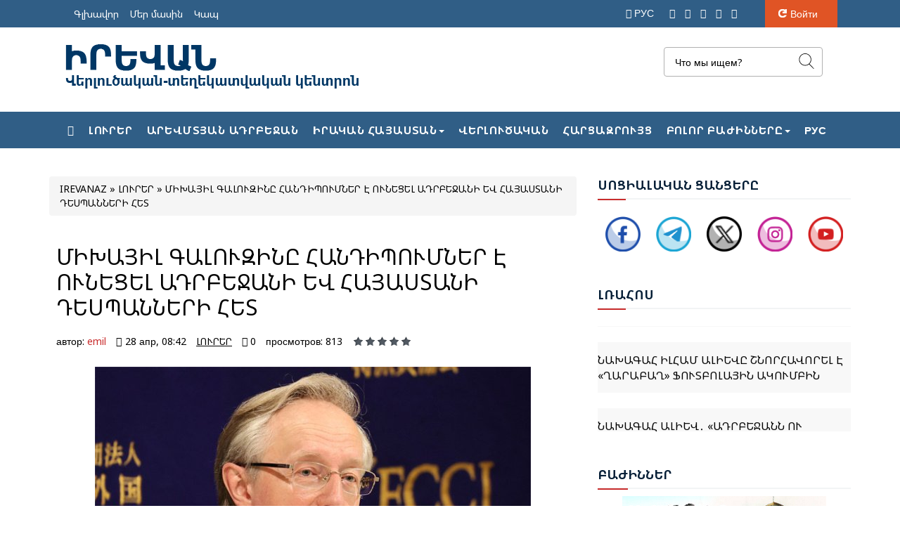

--- FILE ---
content_type: text/html; charset=utf-8
request_url: http://am.irevanaz.com/index.php?newsid=11166
body_size: 12258
content:
<!DOCTYPE html>
<html lang="ru">
<head>
<meta charset="utf-8">
<title>ՄԻԽԱՅԻԼ ԳԱԼՈՒԶԻՆԸ ՀԱՆԴԻՊՈՒՄՆԵՐ Է ՈՒՆԵՑԵԼ ԱԴՐԲԵՋԱՆԻ ԵՎ ՀԱՅԱՍՏԱՆԻ ԴԵՍՊԱՆՆԵՐԻ ՀԵՏ &raquo; IREVAN - Informational Analytical Center</title>
<meta name="description" content="Ռուսաստանի փոխարտգործնախարար Միխայիլ Գալուզինը առանձին հանդիպումներ է անցկացրել Մոսկվայում Ադրբեջանի և Հայաստանի դեսպանների հետ: Ըստ ռուսական կողմի հաղորդագրության՝ քննարկվել է իրավիճակը Լաչինի միջանցքում և ընդհանրապես Ղարաբաղում: Ավելի վաղ Մոսկվան հաղորդեց, որ Հայաստանի, Ռուսաստանի և Ադրբեջանի">
<meta name="keywords" content="Հայաստանի, Ադրբեջանի, Ռուսաստանի, ընդհանրապես, հանդիպման, չհստակեցնելով, տեղեկությունը՝, հաստատել, արտգործնախարարությունը, համաձայնեցվել, հանդիպում, արտգործնախարարների, հաղորդեց, Մոսկվան, Ավելի, Ղարաբաղում, Լաչինի, միջանցքում, փոխարտգործնախարար, իրավիճակը">
<meta name="generator" content="DataLife Engine (http://dle-news.ru)">
<meta property="og:site_name" content="IREVAN - Informational Analytical Center">
<meta property="og:type" content="article">
<meta property="og:title" content="ՄԻԽԱՅԻԼ ԳԱԼՈՒԶԻՆԸ ՀԱՆԴԻՊՈՒՄՆԵՐ Է ՈՒՆԵՑԵԼ ԱԴՐԲԵՋԱՆԻ ԵՎ ՀԱՅԱՍՏԱՆԻ ԴԵՍՊԱՆՆԵՐԻ ՀԵՏ">
<meta property="og:url" content="http://am.irevanaz.com/index.php?newsid=11166">
<meta property="og:image" content="https://am.irevanaz.com/uploads/posts/2023-04/1682660608_galuzin-620.jpg">
<meta property="og:description" content="Ռուսաստանի փոխարտգործնախարար Միխայիլ Գալուզինը առանձին հանդիպումներ է անցկացրել Մոսկվայում Ադրբեջանի և Հայաստանի դեսպանների հետ:Ըստ ռուսական կողմի հաղորդագրության՝ քննարկվել է իրավիճակը Լաչինի միջանցքում և ընդհանրապես Ղարաբաղում:Ավելի վաղ Մոսկվան հաղորդեց, որ Հայաստանի, Ռուսաստանի և Ադրբեջանի">
<link rel="search" type="application/opensearchdescription+xml" href="http://am.irevanaz.com/index.php?do=opensearch" title="IREVAN - Informational Analytical Center">
<link rel="canonical" href="http://am.irevanaz.com/index.php?newsid=11166">
<link rel="alternate" type="application/rss+xml" title="IREVAN - Informational Analytical Center" href="http://am.irevanaz.com/index.php?mod=rss">
<link href="/engine/editor/jscripts/froala/fonts/font-awesome.css?v=87dc3" rel="stylesheet" type="text/css">
<link href="/engine/editor/jscripts/froala/css/editor.css?v=87dc3" rel="stylesheet" type="text/css">
<link href="/engine/editor/css/default.css?v=87dc3" rel="stylesheet" type="text/css">
<script src="/engine/classes/js/jquery.js?v=87dc3"></script>
<script src="/engine/classes/js/jqueryui.js?v=87dc3" defer></script>
<script src="/engine/classes/js/dle_js.js?v=87dc3" defer></script>
<script src="/engine/classes/masha/masha.js?v=87dc3" defer></script>
<script src="/engine/skins/codemirror/js/code.js?v=87dc3" defer></script>
<script src="/engine/editor/jscripts/froala/editor.js?v=87dc3" defer></script>
<script src="/engine/editor/jscripts/froala/languages/ru.js?v=87dc3" defer></script>
<meta name="HandheldFriendly" content="true">
    <meta name="title" content="IREVAN - Informational Analytical Center">
<meta name="description" content="IREVAN - Informational Analytical Center">
<meta name="keywords" content="հայաստան, երևան, ղարաբաղ, լուրեր հայաստանից,փաշինյան, նիկոլ, հայկ, սերժ սարգսյան, եղեռն, ցեղասպանություն, բաքու,արցախ, ադրբեջան, erevan, armenia, irevan, azerbaijan, karabax, garabag, karabakh, genocid, aik, haik, stepanakert, artsakh, artsax, yegern, armenian news, ереван, армения, азербайджан, карабаг, карабах, арцах, геноцид, обман, ложь, фальсификация, айк, новости армении, Серж, Кочарян, IREVAN Informational Analytical Center">
<meta name="robots" content="index, follow">
<meta http-equiv="Content-Type" content="text/html; charset=utf-8">
<meta name="author" content="Emil Aliyev, Sohbet Mamedov">
<meta name="viewport" content="user-scalable=0, initial-scale=1.0, maximum-scale=1.0, width=device-width">
<meta name="apple-mobile-web-app-capable" content="yes">
<meta name="apple-mobile-web-app-status-bar-style" content="default">
<meta name="theme-color" content="#305e86">
<link rel="shortcut icon" href="http://irevanaz.com/favicon.ico" />
<link rel="stylesheet" href="/templates/irevanaz-arm1/css/social-likes_flat.css">
<link media="screen" href="/templates/irevanaz-arm1/css/bootstrap.css" type="text/css" rel="stylesheet" id="color-switcher">
<link media="screen" href="/templates/irevanaz-arm1/css/style.css" type="text/css" rel="stylesheet">
<link media="screen" href="/templates/irevanaz-arm1/css/media.css" type="text/css" rel="stylesheet">
<link media="screen" href="/templates/irevanaz-arm1/css/fontawesome-all.css" type="text/css" rel="stylesheet">
<link href="https://fonts.googleapis.com/css?family=Open+Sans" rel="stylesheet">
<link href="https://fonts.googleapis.com/css?family=Source+Sans+Pro" rel="stylesheet">
<link href="https://fonts.googleapis.com/css?family=Roboto" rel="stylesheet">
</head>
<body>
<div id="main-wrap" class="clearfix">
	<header id="header">
		<!-- header start -->
		<div id="head-top" class="clearfix">
			<div class="container">
				<div class="head_inform">
					<ul class="topnav">
						<li><a href="/index.php">Գլխավոր</a></li>
						<li><a href="/index.php?do=static&page=aboutus">Մեր մասին</a></li>
						<li><a href="/index.php?do=feedback">Կապ</a></li>
					</ul>
					<div class="rcol">
						<div class="social">
							<a  class='icon' href="https://ru.irevanaz.com"><i class="fas fa-sign-out-alt"></i> РУС&nbsp;&nbsp;</a>
							<a class='icon' href="https://t.me/amirevancom" target="blank"><i class="fab fa-telegram"></i></a>
							<a class='icon' href="https://www.facebook.com/profile.php?id=100063984000654" target="blank"><i class="fab fa-facebook-f"></i></a>
							<a class='icon' href="https://twitter.com/amirevanaz" target="blank"><i class="fab fa-twitter"></i></a>
							<a class='icon' href="https://www.instagram.com/irevanaz.com_iac/" target="blank"><i class="fab fa-instagram"></i></a>
							<a class='icon' href="https://www.youtube.com/channel/UCTwn0RSQeNx5GnbmRA1S2bw" target="blank"><i class="fab fa-youtube"></i></a>
						</div>
						


<a href="javascript:void(0)" class="loginlink">Войти</a>
<div id="logindialog" style="display:none;">
	<div class="lg_title">Авторизация <i></i></div>
<form method="post" action="">

    <ul id="enter-form">
		<li><input placeholder="Логин:" name="login_name" type="text"></li>
		<li><input placeholder="Пароль" name="login_password" type="password" class="lg-pass"></li>
	</ul>

	<button class="lgkey" onclick="submit();" type="submit"><span>Войти</span></button>
	<input name="login" type="hidden" id="login" value="submit" class="lgkey" title="Войти">
		<div id="lfield">
				<input type="checkbox" name="login_not_save" id="login_not_save" value="1">
					<label for="login_not_save" style="padding-left:10px;">чужой компьютер</label>
		</div>

<ul id="reg-link">
	<li><a href="http://am.irevanaz.com/index.php?do=register" title="Cоздать аккаунт"><i class="fas fa-user"></i> Регистрация</a></li>
	<li><a href="http://am.irevanaz.com/index.php?do=lostpassword" title="Восстановить пароль"><i class="fas fa-lock"></i> Восстановить</a></li>
</ul>

</form>

<div class="sociallogin">
	
	
	
	
</div>

</div>

					</div>
				</div>
			</div>
		</div>
		<div class="container">
			<div class="col-xs-12 col-sm-12 col-md-4">
				<a class="navbar-brand" href="/"><img src="/templates/irevanaz-arm1/images/logo-420x70.png" alt=""></a>
				<a class="media-brand" href="/"><img src="/templates/irevanaz-arm1/images/logo_small.png" alt=""></a>
			</div>
			<div class="col-xs-12 col-sm-12 col-md-4">
				<div id="weather">
					</div>
			</div>
			<div class="col-xs-12 col-sm-12 col-md-4">
				<form action="" class='searchBar' name="searchform" method="post">
					<input type="hidden" name="do" value="search">
					<input type="hidden" name="subaction" value="search">
					<input type="text"	name="story" class="s-field" id="story" maxlength="255" value="Что мы ищем?" onblur="if(this.value=='') this.value='Что мы ищем?';" onfocus="if(this.value=='Что мы ищем?') this.value='';">
					<input type="image"  src="/templates/irevanaz-arm1/images/spacer.gif" class="searchbtn" alt="Поиск" title="Поиск">
				</form>
			</div>
		</div>
		<div class="clearfix"></div>
		<div id="fly">
			<!-- navi start -->
			<div class="nav-wrap">
				<div id="main-content">
					<nav class="navbar navbar-inverse">
						<button type="button" class="navbar-toggle collapsed" data-toggle="collapse" data-target="#navbar" aria-expanded="false" aria-controls="navbar">
						<span class="icon-bar"></span>
						<span class="icon-bar"></span>
						<span class="icon-bar"></span>
						</button>
						<form action="" class='searchbar-nav' name="searchform" method="post">
							<input type="hidden" name="do" value="search">
							<input type="hidden" name="subaction" value="search">
							<input type="text"	name="story" class="s-field" id="story" maxlength="255" placeholder="Введите слово">
							<input type="image"  src="/templates/irevanaz-arm1/images/spacer.gif" class="searchbtn">
						</form>
						<div class="clearfix"></div>
						<div id="navbar" class="collapse navbar-collapse">
							<ul class="nav navbar-nav _am">
    <li><a href="/" class="home"><i class="fas fa-home"></i></a></li>
    <li><a href="/index.php?do=cat&category=main"><b>Լուրեր</b></a></li>
    <li><a href="/index.php?do=cat&category=qerbiaze"><b>Արեվմտյան Ադրբեջան</b></a></li>
    <li class="dropdown">
        <a href="#" class="dropdown-toggle" data-toggle="dropdown"><b>Իրական Հայաստան</b><span class="caret"></span></a>
        <ul class="dropdown-menu">
            <li><a href="/index.php?do=cat&category=who_is_who">Ով ով է Հայաստանում</a></li>
            <li><a href="/index.php?do=cat&category=legends">Առասպելներ</a></li>
            <li><a href="/index.php?do=cat&category=separatism">Անջատողականություն</a></li>
            <li><a href="/index.php?do=cat&category=terror">Ահաբեկչություն</a></li>
            <li><a href="/index.php?do=cat&category=photofakt">Ֆոտոփաստեր</a></li>
        </ul>
    </li>
    <li><a href="/index.php?do=cat&category=analitika"><b>Վերլուծական</b></a></li>
    <li><a href="/index.php?do=cat&category=intervyu"><b>Հարցազրույց</b></a></li>
    <li class="dropdown">
        <a href="#" class="dropdown-toggle" data-toggle="dropdown"><b>ԲՈԼՈՐ ԲԱԺԻՆՆԵՐԸ</b><span class="caret"></span></a>
        <ul class="dropdown-menu">
            <li><a href="/index.php?do=cat&category=press">Մամուլում</a></li>
            <li><a href="/index.php?do=static&page=aboutus">Մեր մասին</a></li>
            <li><a href="/index.php?do=cat&category=golos_aze">Ադրբեջանի ձայնը</a></li>
            <li><a href="/index.php?do=cat&category=cbc-fm">CBC FM Ռադիոկայան</a></li>
            <li><a href="/index.php?do=cat&category=karabakh">«Մեծ վերադարձ»</a></li>
            <li><a href="/index.php?do=cat&category=xanliq">Իրևանի խանություն</a></li>
            <li><a href="/index.php?do=cat&category=press">Մամուլում</a></li>
            <li><a href="/index.php?do=cat&category=karikatura">Ծաղրանկար</a></li>
            <li><a href="/index.php?do=cat&category=sujets">Սյուժեներ</a></li>
            <li><a href="/index.php?do=cat&category=mneniya">Կարծիք</a></li>
            <li><a href="/index.php?do=cat&category=video">Տեսանյութեր</a></li>
            <li><a href="/index.php?do=feedback">Կապ</a></li>
        </ul>
    </li>
    <li><a href="https://ru.irevanaz.com/"><b>РУС</b></a></li>
</ul>
						</div>
					</nav>
				</div>
			</div>
		</div>
		<!-- navi end -->
	</header>
	<!-- header end -->
	<main id="main-content">
		<!-- start main -->
		<section id="content">
			 <!-- конец контента на главной -->
			 <!-- контент во "внутренних" страницах -->
			<div class="col-xs-12 col-sm-12 col-md-8 col-lg-8">
				<div class="breadcrumb"><span itemscope itemtype="https://schema.org/BreadcrumbList"><span itemprop="itemListElement" itemscope itemtype="https://schema.org/ListItem"><meta itemprop="position" content="1"><a href="http://am.irevanaz.com/" itemprop="item"><span itemprop="name">IREVANAZ</span></a></span> » <span itemprop="itemListElement" itemscope itemtype="https://schema.org/ListItem"><meta itemprop="position" content="2"><a href="http://am.irevanaz.com/index.php?do=cat&amp;category=main" itemprop="item"><span itemprop="name">ԼՈՒՐԵՐ</span></a></span> » ՄԻԽԱՅԻԼ ԳԱԼՈՒԶԻՆԸ ՀԱՆԴԻՊՈՒՄՆԵՐ Է ՈՒՆԵՑԵԼ ԱԴՐԲԵՋԱՆԻ ԵՎ ՀԱՅԱՍՏԱՆԻ ԴԵՍՊԱՆՆԵՐԻ ՀԵՏ</span></div> <!-- ссылка на текущую страницу -->
				<div id="inner-content">
					<div id='dle-content'><article class="story-full">
	<header>
		<h1>ՄԻԽԱՅԻԼ ԳԱԼՈՒԶԻՆԸ ՀԱՆԴԻՊՈՒՄՆԵՐ Է ՈՒՆԵՑԵԼ ԱԴՐԲԵՋԱՆԻ ԵՎ ՀԱՅԱՍՏԱՆԻ ԴԵՍՊԱՆՆԵՐԻ ՀԵՏ</h1>
		<ul class="nav-story clearfix">
			<li class="auth">автор: <a onclick="ShowProfile('emil', 'http://am.irevanaz.com/index.php?subaction=userinfo&amp;user=emil', '0'); return false;" href="http://am.irevanaz.com/index.php?subaction=userinfo&amp;user=emil">emil</a></li>
			<li><i class="far fa-clock"></i>28 апр, 08:42</li>
			<li class="lnk-cat"><a href="http://am.irevanaz.com/index.php?do=cat&amp;category=main">ԼՈՒՐԵՐ</a></li>
			<li class="comnum"><a id="dle-comm-link" href="http://am.irevanaz.com/index.php?newsid=11166#comment"><i class="far fa-comment"></i> 0</a></li>
			<li>просмотров: 813</li>
			
			<li>
				
				<div class="ratebox">
					<div class="rate"><div id='ratig-layer-11166'>
	<div class="rating">
		<ul class="unit-rating">
		<li class="current-rating" style="width:0%;">0</li>
		<li><a href="#" title="Плохо" class="r1-unit" onclick="doRate('1', '11166'); return false;">1</a></li>
		<li><a href="#" title="Приемлемо" class="r2-unit" onclick="doRate('2', '11166'); return false;">2</a></li>
		<li><a href="#" title="Средне" class="r3-unit" onclick="doRate('3', '11166'); return false;">3</a></li>
		<li><a href="#" title="Хорошо" class="r4-unit" onclick="doRate('4', '11166'); return false;">4</a></li>
		<li><a href="#" title="Отлично" class="r5-unit" onclick="doRate('5', '11166'); return false;">5</a></li>
		</ul>
	</div>
</div></div>
				</div>
				
				
				
			</li>
			
			<li></li>
		</ul>
	</header>
	<div class="full-str">
        <div style="text-align:justify;"><span style="font-size:18px;"><img src="/uploads/posts/2023-04/1682660608_galuzin-620.jpg" alt="" class="fr-dib">Ռուսաստանի փոխարտգործնախարար Միխայիլ Գալուզինը առանձին հանդիպումներ է անցկացրել Մոսկվայում Ադրբեջանի և Հայաստանի դեսպանների հետ:<br>Ըստ ռուսական կողմի հաղորդագրության՝ քննարկվել է իրավիճակը Լաչինի միջանցքում և ընդհանրապես Ղարաբաղում:<br>Ավելի վաղ Մոսկվան հաղորդեց, որ Հայաստանի, Ռուսաստանի և Ադրբեջանի արտգործնախարարների հանդիպում է համաձայնեցվել: Հայաստանի արտգործնախարարությունը հաստատել է այս տեղեկությունը՝ չհստակեցնելով հանդիպման ժամկետը:<br></span></div>
	</div>
	
	<div class="edit"></div>
	
<br /><br />
<script type="text/javascript">(function(w,doc) {
if (!w.__utlWdgt ) {
w.__utlWdgt = true;
var d = doc, s = d.createElement('script'), g = 'getElementsByTagName';
s.type = 'text/javascript'; s.charset='UTF-8'; s.async = true;
s.src = ('https:' == w.location.protocol ? 'https' : 'http') + '://w.uptolike.com/widgets/v1/uptolike.js';
var h=d[g]('body')[0];
h.appendChild(s);
}})(window,document);
</script>
<div data-mobile-view="false" data-share-size="30" data-like-text-enable="false" data-background-alpha="0.0" data-pid="2021658" data-mode="share" data-background-color="#ffffff" data-hover-effect="scale" data-share-shape="round-rectangle" data-share-counter-size="12" data-icon-color="#ffffff" data-mobile-sn-ids="tw.wh.tm.vb." data-text-color="#000000" data-buttons-color="#ffffff" data-counter-background-color="#ffffff" data-share-counter-type="disable" data-orientation="horizontal" data-following-enable="false" data-sn-ids="fb.tw.ln.wh.tm.vb.em." data-preview-mobile="false" data-selection-enable="true" data-exclude-show-more="false" data-share-style="12" data-counter-background-alpha="1.0" data-top-button="false" class="uptolike-buttons" ></div>

	
	<section class="simnews">
		<i>Читайте также</i>
		<div class="simnews-ct clearfix"><article class="world">
		<header>
			<h2><a href="http://am.irevanaz.com/index.php?newsid=10910">ՄԻԽԱՅԻԼ ԳԱԼՈՒԶԻՆ. «ԵՄ ԴԻՏՈՐԴՆԵՐԻ ՎԵՐԱԲԵՐՅԱԼ ԲԱՔՎԻ ԵՎ ԵՐԵՎԱՆԻ ՄԻՋԵՎ ԿՈՆՍԵՆՍՈՒՍ ՉԿԱ»</a></h2>
         </header>
</article><article class="world">
		<header>
			<h2><a href="http://am.irevanaz.com/index.php?newsid=10819">ՄՈՍԿՎԱՆ ՀԱՅՏԱՐԱՐՈՒՄ Է ԱՀ ԵՎ ՀԱ ԱՐՏԳՈՐԾՆԱԽԱՐԱՐՆԵՐԻ ՄԻՋԵՎ ԵՎՍ ՄԵԿ ՓՈՒԼ ԿԱԶՄԱԿԵՐՊԵԼՈՒ ՄԱՍԻՆ</a></h2>
         </header>
</article><article class="world">
		<header>
			<h2><a href="http://am.irevanaz.com/index.php?newsid=10915">ՄՈՍԿՎԱՆ ԲԱՑԱՀԱՅՏԵԼ Է ՀԱՅ ԱՆՋԱՏՈՂԱԿԱՆԻ՝ ՄՈՍԿՎԱ ԿԱՏԱՐԱԾ ԱՅՑԻ ՄԱՍԻՆ ՍՈՒՏԸ</a></h2>
         </header>
</article><article class="world">
		<header>
			<h2><a href="http://am.irevanaz.com/index.php?newsid=547">Հունվարին սպասվում է Ադրբեջանի, Հայաստանի եւ Ռուսաստանի ԱԳՆ ղեկավարների հանդիպումը</a></h2>
         </header>
</article><article class="world">
		<header>
			<h2><a href="http://am.irevanaz.com/index.php?newsid=8983">ԱՐԱՅԻԿ ՀԱՐՈՒԹՅՈՒՆՅԱՆԻ ԱՅՑԸ ՌՈՒՍԱՍՏԱՆ ԲԱՑԱՌԱՊԵՍ ՄԱՍՆԱՎՈՐ ԲՆՈՒՅԹ Է ԿՐՈՒՄ</a></h2>
         </header>
</article></div>
	</section>
	
</article>
<div class="clearfix"></div>
<h3 class="title"><i class='far fa-paper-plane'></i>Оставить комментарий</h3>
<form  method="post" name="dle-comments-form" id="dle-comments-form" ><div class="addform clearfix">
	<div class="addform_ct">

<div class="addcom-not-logged">
		<input type="text" name="name" id="name" class="field-add" placeholder="Ваше Имя">
		<input type="text" name="mail" id="mail" class="field-add" placeholder="Ваш E-Mail">
</div>

<div class="addcom-editor">
<script>
	var text_upload = "Загрузка файлов и изображений на сервер";
</script>
<div class="wseditor"><textarea id="comments" name="comments" rows="10" cols="50" class="ajaxwysiwygeditor"></textarea></div>
</div>



<div class="row">
<label><div class="g-recaptcha" data-sitekey="6LelUisaAAAAACVYOXhvGQ_lz8tCrpK-mqmg8M_Q" data-theme="light"></div><script src="https://www.google.com/recaptcha/api.js?hl=ru" async defer></script></label>
</div>

<div class="clr"></div>
		<button type="hidden" value="submit" class="addcombtn">Отправить</button>
	</div>
</div>
		<input type="hidden" name="subaction" value="addcomment">
		<input type="hidden" name="post_id" id="post_id" value="11166"><input type="hidden" name="user_hash" value="c33b31a59eff1aabb6db27d4784f04304b618b8b"></form>

<br>
<!--dlenavigationcomments-->

<div id="dle-ajax-comments"></div>
</div>
				</div>
			</div>
			 <!-- конец контента во "внутренних" -->
		</section>
		<aside class="col-xs-12 col-sm-12 col-md-4 col-lg-4" id="sidebar">
			
			<div class="bc_title"><span>ՍՈՑ</span>ԻԱԼԱԿԱՆ ՑԱՆՑԵՐԸ</div>
			<div class="row">
				<table width="100%" cellpadding="0" cellspacing="0">
    <tr>
        <td width="20%">
            <p align="center"><a href="https://www.facebook.com/profile.php?id=100063984000654" target="_blank"><img src="/templates/irevanaz-arm1/images/social/face.png" width="50" height="50" border="0"></a></p>
        </td>
        <td width="20%">
            <p align="center"><a href="https://t.me/amirevancom" target="_blank"><img src="/templates/irevanaz-arm1/images/social/telegram1.png" width="50" height="50" border="0"></a></p>
        </td>
        <td width="20%">
            <p align="center"><a href="https://x.com/amirevanaz" target="_blank"><img src="/templates/irevanaz-arm1/images/social/x_com1.png" width="50" height="50" border="0"></a></p>
        </td>
		<td width="20%">
            <p align="center"><a href="https://www.instagram.com/irevanazirevanaz/" target="_blank"><img src="/templates/irevanaz-arm1/images/social/insta.png" width="50" height="50" border="0"></a></p>
        </td>
		<td width="20%">
            <p align="center"><a href="https://www.facebook.com/irevanaz" target="_blank"><img src="/templates/irevanaz-arm1/images/social/youtube1.png" width="50" height="50" border="0"></a></p>
        </td>
    </tr>
</table>
			</div>
			<div class="bc_title"><span>Լռա</span>հոս</div>
			<div class="row">
			<center>
<table border="0" width="100%">
                            <tr>
                                <td  class="stext">
                                    <p><font size="3"><marquee onmouseover="this.stop()" onmouseout="this.start()" 
                  scrollamount="2" scrolldelay="60" direction="up" height="150">
                                     ﻿<table width="100%" cellspacing="0" cellpadding="0">
  <tr>
        <td align="left" valign="top" bgcolor="#F8F8F8">
		<table class="stcenter" width="100%">
                <tr>
                    <td class="news1">
                        <p align="left"><a href="http://am.irevanaz.com/index.php?newsid=14617">ՆԱԽԱԳԱՀ ԻԼՀԱՄ ԱԼԻԵՎԸ ԴԱՎՈՍՈՒՄ ՀԱՆԴԻՊԵԼ Է ԵՄ-Ի ԸՆԴԼԱՅՆՄԱՆ ՀԱՐՑԵՐՈՎ ՀԱՆՁՆԱԿԱՏԱՐ ՄԱՐԹԱ ԿՈՍԻ ՀԵՏ. ԵՎՐԱՄԻՈՒԹՅՈՒՆԸ ՊԱՏՐԱՍՏ Է ԱՋԱԿՑԵԼ ՆԱԽՉԸՎԱՆՈՒՄ ԵՐԿԱԹՈՒՂԱՅԻՆ ԳԾԻ ՎԵՐԱԿԱՆԳՆՄԱՆ ՆԱԽԱԳԾԵՐԻՆ</a></p>

                    </td>
                </tr>
            </table>

        </td>
  </tr>   

</table>﻿<table width="100%" cellspacing="0" cellpadding="0">
  <tr>
        <td align="left" valign="top" bgcolor="#F8F8F8">
		<table class="stcenter" width="100%">
                <tr>
                    <td class="news1">
                        <p align="left"><a href="http://am.irevanaz.com/index.php?newsid=14616">MOODY&#039;S-Ը՝ ԱԴՐԲԵՋԱՆԱԿԱՆ ՎԱՌԵԼԻՔԻ ՀԱՅԱՍՏԱՆ ՄԱՏԱԿԱՐԱՐՈՒՄՆԵՐԻ ՄԱՍԻՆ</a></p>

                    </td>
                </tr>
            </table>

        </td>
  </tr>   

</table>﻿<table width="100%" cellspacing="0" cellpadding="0">
  <tr>
        <td align="left" valign="top" bgcolor="#F8F8F8">
		<table class="stcenter" width="100%">
                <tr>
                    <td class="news1">
                        <p align="left"><a href="http://am.irevanaz.com/index.php?newsid=14615">ՆԱԽԱԳԱՀ ԻԼՀԱՄ ԱԼԻԵՎԸ ՇՆՈՐՀԱՎՈՐԵԼ Է «ՂԱՐԱԲԱՂ» ՖՈՒՏԲՈԼԱՅԻՆ ԱԿՈՒՄԲԻՆ</a></p>

                    </td>
                </tr>
            </table>

        </td>
  </tr>   

</table>﻿<table width="100%" cellspacing="0" cellpadding="0">
  <tr>
        <td align="left" valign="top" bgcolor="#F8F8F8">
		<table class="stcenter" width="100%">
                <tr>
                    <td class="news1">
                        <p align="left"><a href="http://am.irevanaz.com/index.php?newsid=14614">ՆԱԽԱԳԱՀ ԱԼԻԵՎ․ «ԱԴՐԲԵՋԱՆՆ ՈՒ ՀԱՅԱՍՏԱՆԸ ՍԿՍՈՒՄ ԵՆ ՀԱՄԱԳՈՐԾԱԿՑԵԼ»</a></p>

                    </td>
                </tr>
            </table>

        </td>
  </tr>   

</table>﻿<table width="100%" cellspacing="0" cellpadding="0">
  <tr>
        <td align="left" valign="top" bgcolor="#F8F8F8">
		<table class="stcenter" width="100%">
                <tr>
                    <td class="news1">
                        <p align="left"><a href="http://am.irevanaz.com/index.php?newsid=14613">ԱԴՐԲԵՋԱՆՆ ԸՆԴՈՒՆԵԼ Է՝ ԳԱԶԱՅԻ «ԽԱՂԱՂՈՒԹՅԱՆ ԽՈՐՀՐԴԻ» ՀԻՄՆԱԴԻՐ ԱՆԴԱՄ ԴԱՌՆԱԼՈՒ ՀՐԱՎԵՐԸ. ԱԳՆ</a></p>

                    </td>
                </tr>
            </table>

        </td>
  </tr>   

</table>﻿<table width="100%" cellspacing="0" cellpadding="0">
  <tr>
        <td align="left" valign="top" bgcolor="#F8F8F8">
		<table class="stcenter" width="100%">
                <tr>
                    <td class="news1">
                        <p align="left"><a href="http://am.irevanaz.com/index.php?newsid=14612">ՎԱՀԱԳՆ ԽԱՉԱՏՈՒՐՅԱՆ. ՄԵՆՔ ՔԱՂԱՔԱԿԱՆ ԿԱՄՔ ԵՎ ԽԻԶԱԽՈՒԹՅՈՒՆ ԵՆՔ ԴՐՍԵՎՈՐԵԼ ՀԱՆՈՒՆ ԽԱՂԱՂՈՒԹՅԱՆ</a></p>

                    </td>
                </tr>
            </table>

        </td>
  </tr>   

</table>﻿<table width="100%" cellspacing="0" cellpadding="0">
  <tr>
        <td align="left" valign="top" bgcolor="#F8F8F8">
		<table class="stcenter" width="100%">
                <tr>
                    <td class="news1">
                        <p align="left"><a href="http://am.irevanaz.com/index.php?newsid=14610">ԱԴՐԲԵՋԱՆՈՒՄ ՄԵԿ ՐՈՊԵ ԼՌՈՒԹՅԱՄԲ ՀԱՐԳԵԼ ԵՆ ՆԱՀԱՏԱԿՆԵՐԻ ՀԻՇԱՏԱԿԸ</a></p>

                    </td>
                </tr>
            </table>

        </td>
  </tr>   

</table>﻿<table width="100%" cellspacing="0" cellpadding="0">
  <tr>
        <td align="left" valign="top" bgcolor="#F8F8F8">
		<table class="stcenter" width="100%">
                <tr>
                    <td class="news1">
                        <p align="left"><a href="http://am.irevanaz.com/index.php?newsid=14609">ՋԵՅՀՈՒՆ ԲԱՅՐԱՄՈՎԸ ՀԵՌԱԽՈՍԱԶՐՈՒՅՑ Է ՈՒՆԵՑԵԼ ՄԱՐԿՈ ՌՈՒԲԻՈՅԻ ՀԵՏ</a></p>

                    </td>
                </tr>
            </table>

        </td>
  </tr>   

</table>﻿<table width="100%" cellspacing="0" cellpadding="0">
  <tr>
        <td align="left" valign="top" bgcolor="#F8F8F8">
		<table class="stcenter" width="100%">
                <tr>
                    <td class="news1">
                        <p align="left"><a href="http://am.irevanaz.com/index.php?newsid=14608">ՆԱԽԱԳԱՀ ԻԼՀԱՄ ԱԼԻԵՎԸ ԴԱՎՈՍՈՒՄ ՀԱՆԻՊՈՒՄՆԵՐ Է ՈՒՆԵՑԵԼ ՄԻ ՇԱՐՔ ԱՌԱՋԱՏԱՐ ԸՆԿԵՐՈՒԹՈՒՆՆԵՐԻ ՂԵԿԱՎԱՐՆԵՐԻ ՀԵՏ</a></p>

                    </td>
                </tr>
            </table>

        </td>
  </tr>   

</table>﻿<table width="100%" cellspacing="0" cellpadding="0">
  <tr>
        <td align="left" valign="top" bgcolor="#F8F8F8">
		<table class="stcenter" width="100%">
                <tr>
                    <td class="news1">
                        <p align="left"><a href="http://am.irevanaz.com/index.php?newsid=14607">ԱՅՍՕՐ ԼՐԱՆՈՒՄ Է ՀՈՒՆՎԱՐԻ 20-Ի ՈՂԲԵՐԳՈՒԹՅԱՆ 36-ՐԴ ՏԱՐԵԼԻՑԸ՝  ԱՅԴ ՈՐԸ ԶՈՀՎԵՑ 147 ՄԱՐԴ, 744-Ը ԾԱՆՐ ՎԻՐԱՎՈՐՎԵՑ, 841 ՄԱՐԴ ԱՊՕՐԻՆԻ ՁԵՐԲԱԿԱԼՎԵՑ</a></p>

                    </td>
                </tr>
            </table>

        </td>
  </tr>   

</table>﻿<table width="100%" cellspacing="0" cellpadding="0">
  <tr>
        <td align="left" valign="top" bgcolor="#F8F8F8">
		<table class="stcenter" width="100%">
                <tr>
                    <td class="news1">
                        <p align="left"><a href="http://am.irevanaz.com/index.php?newsid=14605">ՀՈՒՆՎԱՐԻ 18-ԻՆ ՆԱԽԱԳԱՀ ԻԼՀԱՄ ԱԼԻԵՎՆ ԱՅՑԵԼԵՑ  ՇԵՀԻԴՆԵՐԻ ԾԱՌՈՒՂԻ ԵՎ ՀԱՐԳԵՑ ՀՈՒՆՎԱՐԻ 20-Ի ՆԱՀԱՏԱԿՆԵՐԻ ՀԻՇԱՏԱԿԸ</a></p>

                    </td>
                </tr>
            </table>

        </td>
  </tr>   

</table>﻿<table width="100%" cellspacing="0" cellpadding="0">
  <tr>
        <td align="left" valign="top" bgcolor="#F8F8F8">
		<table class="stcenter" width="100%">
                <tr>
                    <td class="news1">
                        <p align="left"><a href="http://am.irevanaz.com/index.php?newsid=14604">ՀՈՒՆՎԱՐԻ 20-Ի ՆԱՀԱՏԱԿՆԵՐԻ ՀԵՐՈՍՈՒԹՅՈՒՆԸ ՉԻ ՄՈՌԱՑՎԻ. ՄԵՀՄԵԹ ԳԻՅԱՍ ԱԶԵՐԹՈՒՐՔ</a></p>

                    </td>
                </tr>
            </table>

        </td>
  </tr>   

</table>﻿<table width="100%" cellspacing="0" cellpadding="0">
  <tr>
        <td align="left" valign="top" bgcolor="#F8F8F8">
		<table class="stcenter" width="100%">
                <tr>
                    <td class="news1">
                        <p align="left"><a href="http://am.irevanaz.com/index.php?newsid=14603">ԳԵՐՄԱՆԻԱՅԻ ՇՏՈՒՏԳԱՐՏ ՔԱՂԱՔՈՒՄ ԲԱՑՎԵԼ Է «ԱԴՐԲԵՋԱՆԻ ՏՈՒՆ» ԵՎ ԿԻՐԱԿՆՕՐՅԱ ԴՊՐՈՑ</a></p>

                    </td>
                </tr>
            </table>

        </td>
  </tr>   

</table>﻿<table width="100%" cellspacing="0" cellpadding="0">
  <tr>
        <td align="left" valign="top" bgcolor="#F8F8F8">
		<table class="stcenter" width="100%">
                <tr>
                    <td class="news1">
                        <p align="left"><a href="http://am.irevanaz.com/index.php?newsid=14602">FITCH RATINGS. ԱԴՐԲԵՋԱՆԻ ՀԵՏ ԽԱՂԱՂՈՒԹՅՈՒՆԸ ԿԱՐՈՂ Է ԲԱՐՁՐԱՑՆԵԼ ՀԱՅԱՍՏԱՆԻ ՎԱՐԿԱՆԻՇԸ</a></p>

                    </td>
                </tr>
            </table>

        </td>
  </tr>   

</table>﻿<table width="100%" cellspacing="0" cellpadding="0">
  <tr>
        <td align="left" valign="top" bgcolor="#F8F8F8">
		<table class="stcenter" width="100%">
                <tr>
                    <td class="news1">
                        <p align="left"><a href="http://am.irevanaz.com/index.php?newsid=14601">ՀԱՔԱՆ ՖԻԴԱՆ. ՀԱՍԱՐԱԿՈՒԹՅԱՆ ՄԵՋ ՍՈՑՀԱՐՑՈՒՄՆԵՐՈՎ ՓԱՇԻՆՅԱՆԸ ԱՌԱՋԱՏԱՐ Է</a></p>

                    </td>
                </tr>
            </table>

        </td>
  </tr>   

</table>﻿<table width="100%" cellspacing="0" cellpadding="0">
  <tr>
        <td align="left" valign="top" bgcolor="#F8F8F8">
		<table class="stcenter" width="100%">
                <tr>
                    <td class="news1">
                        <p align="left"><a href="http://am.irevanaz.com/index.php?newsid=14600">ԲԱՅՐԱՄՈՎԸ ԳՐՈՆՈՅԻ ՀԵՏ ՔՆՆԱՐԿԵԼ Է ՀՀ-Ի ՀԵՏ ՀԱՐԱԲԵՐՈՒԹՅՈՒՆՆԵՐԻ ԿԱՐԳԱՎՈՐՄԱՆ ԳՈՐԾԸՆԹԱՑԸ</a></p>

                    </td>
                </tr>
            </table>

        </td>
  </tr>   

</table>﻿<table width="100%" cellspacing="0" cellpadding="0">
  <tr>
        <td align="left" valign="top" bgcolor="#F8F8F8">
		<table class="stcenter" width="100%">
                <tr>
                    <td class="news1">
                        <p align="left"><a href="http://am.irevanaz.com/index.php?newsid=14599">ԱԴՐԲԵՋԱՆԻ ԵՎ ՀԱՅԱՍՏԱՆԻ ՆԵՐԿԱՅԱՑՈՒՑԻՉՆԵՐԸ ՄԻԱՍԻՆ ԶՆՆԵԼ ԵՆ ԵՐԱՍԽ-ՍԱԴԱՐԱԿ ԵՐԿԱԹՈՒՂԱՅԻՆ ՀԱՏՎԱԾԸ</a></p>

                    </td>
                </tr>
            </table>

        </td>
  </tr>   

</table>﻿<table width="100%" cellspacing="0" cellpadding="0">
  <tr>
        <td align="left" valign="top" bgcolor="#F8F8F8">
		<table class="stcenter" width="100%">
                <tr>
                    <td class="news1">
                        <p align="left"><a href="http://am.irevanaz.com/index.php?newsid=14598">ՖԻԴԱՆԸ ԲԱՅՐԱՄՈՎԻ ՀԵՏ ՔՆՆԱՐԿԵԼ Է ՎԱՇԻՆԳՏՈՆՈՒՄ ՍՏՈՐԱԳՐՎԱԾ TRIPP ՇՐՋԱՆԱԿԱՅԻՆ ՓԱՍՏԱԹՈՒՂԹԸ</a></p>

                    </td>
                </tr>
            </table>

        </td>
  </tr>   

</table>﻿<table width="100%" cellspacing="0" cellpadding="0">
  <tr>
        <td align="left" valign="top" bgcolor="#F8F8F8">
		<table class="stcenter" width="100%">
                <tr>
                    <td class="news1">
                        <p align="left"><a href="http://am.irevanaz.com/index.php?newsid=14597">ԱԴՐԲԵՋԱՆԱԿԱՆ ԺՈՂՈՎՐԴԻ ԴԵՄ ՀԱՆՑԱԳՈՐԾՈՒԹՅՈՒՆՆԵՐԻ ՄԵՋ ՆԵՐԳՐԱՎՎԱԾ ԱՆՁԻՆՔ ԱԶԱՏ ՉԵՆ ԱԶԱՏ ՉԵՆ ԱՐՁԱԿՎԻ ԿԱՄ ՉԵՆ ՓՈԽԱՆՑՎԻ ՀԱՅԱՍՏԱՆԻՆ</a></p>

                    </td>
                </tr>
            </table>

        </td>
  </tr>   

</table>﻿<table width="100%" cellspacing="0" cellpadding="0">
  <tr>
        <td align="left" valign="top" bgcolor="#F8F8F8">
		<table class="stcenter" width="100%">
                <tr>
                    <td class="news1">
                        <p align="left"><a href="http://am.irevanaz.com/index.php?newsid=14595">«ԵՍ ՉԳԻՏԵՄ՝ ԱՐԴՅՈՔ ԻՐԱՆԸ ԿԸՆԴՈՒՆԻ ՆՐԱՆ»․ ԹՐԱՄՓԸ՝ ՌԵԶԱ ՓԱՀԼԱՎԻԻ ՄԱՍԻՆ</a></p>

                    </td>
                </tr>
            </table>

        </td>
  </tr>   

</table>
                                      
                        </marquee></font></p>
                                </td>
                            </tr>
                        </table>                               
</center>
			</div>
			<div class="bc_title"><span>ԲԱԺ</span>ԻՆՆԵՐ</div>
			<div class="row">
				<center><table width="290" cellpadding="0" cellspacing="0" align="center">
   <tr>
        <td width="290%" align="center" valign="middle"><a href="/index.php?do=cat&category=gerbiaze"><img src="/templates/irevanaz-arm1/images/qarabag3.jpg" width="290" height="80" border="0" hspace="0" vspace="6"></a></td>
    </tr>
    <tr>
        <td width="290%" align="center" valign="middle"><a href="/index.php?do=cat&category=karabakh"><img src="/templates/irevanaz-arm1/images/qarabag-3.jpg" width="290" height="80" border="0" hspace="0" vspace="6"></a></td>
    </tr>
    <tr>
        <td width="290%" align="center" valign="middle"><a href="/index.php?do=cat&category=cbc-fm"><img src="/templates/irevanaz-arm1/images/radioCBC.jpg" width="290" height="80" border="0" hspace="3"></a></td>
    </tr>
    <tr>
        <td width="290%" align="center" valign="middle"><a href="/index.php?do=cat&category=xanliq"><img src="/templates/irevanaz-arm1/images/yerhan.jpg" width="290" height="80" border="0" hspace="3"></a></td>
    </tr>
     <tr>
        <td width="290%" align="center" valign="middle"><a href="/index.php?do=cat&category=golos_aze"><img src="/templates/irevanaz-arm1/images/radio.jpg" width="290" height="80" border="0" hspace="0"></a></td>
    </tr>
</table></center>
<br />
			</div>
			<div class="bc_title"><span>Ամե</span>նաընթերցվող</div>
			<div class="row">
				<center>
<table border="0" width="100%">
                            <tr>
                                <td  class="stext">
                                    <p><font size="3"><marquee onmouseover="this.stop()" onmouseout="this.start()" 
                  scrollamount="2" scrolldelay="70" direction="up" height="150">
                                     <li><a href="http://am.irevanaz.com/index.php?newsid=14522">ԻԼՀԱՄ ԱԼԻԵՎ․ԱՅՍՕՐ ԱՂԴԱՄ ՔԱՂԱՔԻ ՊԱՏՄՈՒԹՅԱՆ ՄԵՋ ՇԱՏ ՆՇԱՆԱԿԱԼԻՑ ՕՐ Է, ՊԱՏՄԱԿԱՆ ՕՐ՝ ԵՐԿԱՐԱՏԵՎ ԸՆԴՄԻՋՈՒՄԻՑ ՀԵՏՈ ԱՂԴԱՄԻ ԲՆԱԿԻՉՆԵՐԸ ՎԵՐԱԴԱՌՆՈՒՄ ԵՆ ԻՐԵՆՑ ՀԱՅՐԵՆԻ ՔԱՂԱՔ</a></li>

<li><a href="http://am.irevanaz.com/index.php?newsid=14532">ՄԵՆՔ ՇԱՀԱԳՐԳՌՎԱԾ ԵՆՔ ՕՐ ԱՌԱՋ ՈՒՆԵՆԱԼ ԱՊԱՇՐՋԱՓԱԿՈՒՄ, ԱՄԵՐԻԿՅԱՆ ԿՈՂՄԻ ՀԵՏ ՇԱՏ ԻՆՏԵՍԻՎ ԱՇԽԱՏՈՒՄ ԵՆՔ ԵՎ ԳԱԼԻՔ ՏԱՐՎԱ ԵՐԿՐՈՐԴ ԿԵՍԻՆ ԳԵՏՆԻ ՎՐԱ ԿՈՒՆԵՆԱՆՔ ՇԻՆԱՐԱՐՈՒԹՅՈՒՆ․ ԱՐԱՐԱՏ ՄԻՐԶՈՅԱՆ</a></li>

<li><a href="http://am.irevanaz.com/index.php?newsid=14530">ՀԱՅԱՍՏԱՆԻ ԵՎ ԱԴՐԲԵՋԱՆԻ ՄԻՋԵՎ ԽԱՂԱՂՈՒԹՅԱՆ ԳՈՐԾԸՆԹԱՑՈՒՄ ԶԳԱԼԻ ԱՌԱՋԸՆԹԱՑ Է ԳՐԱՆՑՎԵԼ. ՋԵՅՀՈՒՆ ԲԱՅՐԱՄՈՎ</a></li>

<li><a href="http://am.irevanaz.com/index.php?newsid=14523">ԿԱՐԵՆ ԱՎԱՆԵՍՅԱՆԸ ԴԱՏԱՊԱՐՏՎԵՑ 16 ՏԱՐՎԱ ԱԶԱՏԱԶՐԿՄԱՆ</a></li>

<li><a href="http://am.irevanaz.com/index.php?newsid=14519">ԷՐԴՈՂԱՆ. ԱԴՐԲԵՋԱՆԻ ՀԶՈՐՈՒԹՅԱՆ ԿԱՅՈՒՆ ԱՃԸ ՄԵԶ ՀԱՄԱՐ ՄԵԾ ՈՒՐԱԽՈՒԹՅԱՆ ԵՎ ՀՊԱՐՏՈՒԹՅԱՆ ԱՂԲՅՈՒՐ Է</a></li>

<li><a href="http://am.irevanaz.com/index.php?newsid=14521">ԿԱՐՈՂ ԷՐ ՊԱՏԵՐԱԶՄ ՍԿՍՎԵԼ՝ ՍԱՐՍԱՓԵԼԻ ՀԵՏԵՎԱՆՔՆԵՐՈՎ. ՌՈՒԲԻՈՆ՝ ՀԱՅԱՍՏԱՆԻ ԵՎ ԱԴՐԲԵՋԱՆԻ ՄԱՍԻՆ</a></li>

<li><a href="http://am.irevanaz.com/index.php?newsid=14520">ՆԱԽԱԳԱՀ ԱԼԻԵՎ. ԱՂԴԱՄԸ ՓԱՍՏԱՑԻ ԵՆԹԱՐԿՎԵԼ Է ՈՒՐԲԻՑԻԴԻ</a></li>

<li><a href="http://am.irevanaz.com/index.php?newsid=14528">ԴԵԿՏԵՄԲԵՐԻ 26-ԻՆ ՆԱԽԱԳԱՀ ԻԼՀԱՄ ԱԼԻԵՎԸ ՄԱՍՆԱԿՑԵԼ Է 2025 ԹՎԱԿԱՆԻ ՄԱՐԶԱԿԱՆ ԱՐԴՅՈՒՆՔՆԵՐԻՆ ՆՎԻՐՎԱԾ ԱՐԱՐՈՂՈՒԹՅԱՆԸ</a></li>

<li><a href="http://am.irevanaz.com/index.php?newsid=14563">ԱՌԱՋԱՏԱՐ ԼՐԱՏՎԱՄԻՋՈՑՆԵՐԸ  ԼՈՒՍԱԲԱՆԵԼ ԵՆ ԻԼՀԱՄ ԱԼԻԵՎԻ ՀԱՐՑԱԶՐՈՒՅՑԸ</a></li>

<li><a href="http://am.irevanaz.com/index.php?newsid=14534">ԲԱՅՐԱՄՈՎԸ ԵՎ ԲՈՉՈՐԻՇՎԻԼԻՆ ՔՆՆԱՐԿԵԼ ԵՆ ՎՐԱՍՏԱՆԻ ՏԱՐԱԾՔՈՎ ՀԱՅԱՍՏԱՆ ԱԴՐԲԵՋԱՆԱԿԱՆ ՆԱՎԹԱՄԹԵՐՔԻ ԱՐՏԱՀԱՆՈՒՄԸ</a></li>


                                      
                        </marquee></font></p>
                                </td>
                            </tr>
                        </table>                               
</center>
			</div>
			<div class="bc_title"><span>ՎԻՃ</span>ԱԿԱԳՐՈՒԹՅՈՒՆ</div>
			<div class="row">
                <center><!-- HotLog -->
<span id="hotlog_counter"></span>
<span id="hotlog_dyn"></span>
<script type="text/javascript">
var hot_s = document.createElement('script');
hot_s.type = 'text/javascript'; hot_s.async = true;
hot_s.src = 'https://js.hotlog.ru/dcounter/2593797.js';
hot_d = document.getElementById('hotlog_dyn');
hot_d.appendChild(hot_s);
</script>
<noscript>
<a href="https://click.hotlog.ru/?2593797" target="_blank"><img
src="https://hit5.hotlog.ru/cgi-bin/hotlog/count?s=2593797&amp;im=209" border="0"
alt="HotLog"></a>
</noscript>
<!-- /HotLog -->
				<p align="center"><a href="https://info.flagcounter.com/3BTI"><img src="https://s04.flagcounter.com/count2/3BTI/bg_FFFFFF/txt_000000/border_CCCCCC/columns_4/maxflags_80/viewers_0/labels_0/pageviews_0/flags_0/percent_0/" alt="Free counters!" border="0"></a></p>
                    </center>
			</div>
			
					
		</aside>
		<!-- end sidebar -->
	</main>
	<!-- end main -->
</div>
<!-- end main-wrap -->

<footer>
	<div class="container">
		<div class="col-xs-12">
			<p>Copyright © 2009. IREVANAZ.COM<br />
          Տեղեկատվական և վերլուծական կենտրոն - Ադրբեջան</p>
			<p class="social">
				<a class='icon' href="https://t.me/amirevancom" target="blank"><i class="fab fa-telegram"></i></a>
				<a class='icon' href="https://www.facebook.com/irevanaz" target="blank"><i class="fab fa-facebook-f"></i></a>
				<a class='icon' href="https://twitter.com/amirevanaz" target="blank"><i class="fab fa-twitter"></i></a>
				<a class='icon' href="https://www.instagram.com/irevanaz.com_iac/" target="blank"><i class="fab fa-instagram"></i></a>
                <a class='icon' href="https://www.youtube.com/channel/UCTwn0RSQeNx5GnbmRA1S2bw" target="blank"><i class="fab fa-youtube"></i></a>
			</p>
			<p>Սույն կայքում տեղ գտած լրատվական հրապարակումների հեղինակային իրավունքը պատկանում է բացառապես IREVANAZ.COM լրատվական-վերլուծական գործակալությանը։ Սույն կայքի բոլոր լրատվական հրապարակումները անհատական օգտագործման համար են։ Տեղեկատվություն տարածող այլ միջոցներում սույն կայքի հրապարակումների (մասնակի կամ ամբողջական) վերահրապարկման համար անհրաժեշտ է IREVANAZ.COM լրատվական-վերլուծական գործակալության գրավոր թույլտվությունը։</p>
		</div>
	</div>
</footer>

<script type="text/javascript" src="/templates/irevanaz-arm1/js/libs.js"></script>
<script type="text/javascript" src="/templates/irevanaz-arm1/js/social-likes.min.js"></script>
<script type="text/javascript" src="/templates/irevanaz-arm1/js/bootstrap.js"></script>

<p id="top-top">
	<a href="#top"><span></span></a>
</p>
<script>
<!--
var dle_root       = '/';
var dle_admin      = '';
var dle_login_hash = 'c33b31a59eff1aabb6db27d4784f04304b618b8b';
var dle_group      = 5;
var dle_skin       = 'irevanaz-arm1';
var dle_wysiwyg    = '1';
var quick_wysiwyg  = '1';
var dle_min_search = '4';
var dle_act_lang   = ["Да", "Нет", "Ввод", "Отмена", "Сохранить", "Удалить", "Загрузка. Пожалуйста, подождите..."];
var menu_short     = 'Быстрое редактирование';
var menu_full      = 'Полное редактирование';
var menu_profile   = 'Просмотр профиля';
var menu_send      = 'Отправить сообщение';
var menu_uedit     = 'Админцентр';
var dle_info       = 'Информация';
var dle_confirm    = 'Подтверждение';
var dle_prompt     = 'Ввод информации';
var dle_req_field  = 'Заполните все необходимые поля';
var dle_del_agree  = 'Вы действительно хотите удалить? Данное действие невозможно будет отменить';
var dle_spam_agree = 'Вы действительно хотите отметить пользователя как спамера? Это приведёт к удалению всех его комментариев';
var dle_c_title    = 'Отправка жалобы';
var dle_complaint  = 'Укажите текст Вашей жалобы для администрации:';
var dle_mail       = 'Ваш e-mail:';
var dle_big_text   = 'Выделен слишком большой участок текста.';
var dle_orfo_title = 'Укажите комментарий для администрации к найденной ошибке на странице:';
var dle_p_send     = 'Отправить';
var dle_p_send_ok  = 'Уведомление успешно отправлено';
var dle_save_ok    = 'Изменения успешно сохранены. Обновить страницу?';
var dle_reply_title= 'Ответ на комментарий';
var dle_tree_comm  = '0';
var dle_del_news   = 'Удалить статью';
var dle_sub_agree  = 'Вы действительно хотите подписаться на комментарии к данной публикации?';
var dle_captcha_type  = '1';
var DLEPlayerLang     = {prev: 'Предыдущий',next: 'Следующий',play: 'Воспроизвести',pause: 'Пауза',mute: 'Выключить звук', unmute: 'Включить звук', settings: 'Настройки', enterFullscreen: 'На полный экран', exitFullscreen: 'Выключить полноэкранный режим', speed: 'Скорость', normal: 'Обычная', quality: 'Качество', pip: 'Режим PiP'};
var allow_dle_delete_news   = false;
var dle_search_delay   = false;
var dle_search_value   = '';
jQuery(function($){
	
      $('#comments').froalaEditor({
        dle_root: dle_root,
        dle_upload_area : "comments",
        dle_upload_user : "",
        dle_upload_news : "0",
        width: '100%',
        height: '220',
        language: 'ru',

		htmlAllowedTags: ['div', 'span', 'p', 'br', 'strong', 'em', 'ul', 'li', 'ol', 'b', 'u', 'i', 's', 'a', 'img'],
		htmlAllowedAttrs: ['class', 'href', 'alt', 'src', 'style', 'target'],
		pastePlain: true,
        imagePaste: false,
        listAdvancedTypes: false,
        imageUpload: false,
		videoInsertButtons: ['videoBack', '|', 'videoByURL'],
		
        toolbarButtonsXS: ['bold', 'italic', 'underline', 'strikeThrough', '|', 'align', 'formatOL', 'formatUL', '|', 'insertLink', 'dleleech', 'emoticons', '|', 'dlehide', 'dlequote', 'dlespoiler'],

        toolbarButtonsSM: ['bold', 'italic', 'underline', 'strikeThrough', '|', 'align', 'formatOL', 'formatUL', '|', 'insertLink', 'dleleech', 'emoticons', '|', 'dlehide', 'dlequote', 'dlespoiler'],

        toolbarButtonsMD: ['bold', 'italic', 'underline', 'strikeThrough', '|', 'align', 'formatOL', 'formatUL', '|', 'insertLink', 'dleleech', 'emoticons', '|', 'dlehide', 'dlequote', 'dlespoiler'],

        toolbarButtons: ['bold', 'italic', 'underline', 'strikeThrough', '|', 'align', 'formatOL', 'formatUL', '|', 'insertLink', 'dleleech', 'emoticons', '|', 'dlehide', 'dlequote', 'dlespoiler']

      }).on('froalaEditor.image.inserted froalaEditor.image.replaced', function (e, editor, $img, response) {

			if( response ) {
			
			    response = JSON.parse(response);
			  
			    $img.removeAttr("data-returnbox").removeAttr("data-success").removeAttr("data-xfvalue").removeAttr("data-flink");

				if(response.flink) {
				  if($img.parent().hasClass("highslide")) {
		
					$img.parent().attr('href', response.flink);
		
				  } else {
		
					$img.wrap( '<a href="'+response.flink+'" class="highslide"></a>' );
					
				  }
				}
			  
			}
			
		});

$('#dle-comments-form').submit(function() {
	doAddComments();
	return false;
});
FastSearch();
});
//-->
</script>
<!-- Go to www.addthis.com/dashboard to customize your tools --> <script type="text/javascript" src="//s7.addthis.com/js/300/addthis_widget.js#pubid=emuka"></script>
<script defer src="https://static.cloudflareinsights.com/beacon.min.js/vcd15cbe7772f49c399c6a5babf22c1241717689176015" integrity="sha512-ZpsOmlRQV6y907TI0dKBHq9Md29nnaEIPlkf84rnaERnq6zvWvPUqr2ft8M1aS28oN72PdrCzSjY4U6VaAw1EQ==" data-cf-beacon='{"version":"2024.11.0","token":"46443667133847609a59b06bc629a456","r":1,"server_timing":{"name":{"cfCacheStatus":true,"cfEdge":true,"cfExtPri":true,"cfL4":true,"cfOrigin":true,"cfSpeedBrain":true},"location_startswith":null}}' crossorigin="anonymous"></script>
</body>
</html>
<!-- DataLife Engine Copyright SoftNews Media Group (http://dle-news.ru) -->


--- FILE ---
content_type: text/html; charset=utf-8
request_url: https://www.google.com/recaptcha/api2/anchor?ar=1&k=6LelUisaAAAAACVYOXhvGQ_lz8tCrpK-mqmg8M_Q&co=aHR0cDovL2FtLmlyZXZhbmF6LmNvbTo4MA..&hl=ru&v=PoyoqOPhxBO7pBk68S4YbpHZ&theme=light&size=normal&anchor-ms=20000&execute-ms=30000&cb=n38k2pndxw1a
body_size: 49675
content:
<!DOCTYPE HTML><html dir="ltr" lang="ru"><head><meta http-equiv="Content-Type" content="text/html; charset=UTF-8">
<meta http-equiv="X-UA-Compatible" content="IE=edge">
<title>reCAPTCHA</title>
<style type="text/css">
/* cyrillic-ext */
@font-face {
  font-family: 'Roboto';
  font-style: normal;
  font-weight: 400;
  font-stretch: 100%;
  src: url(//fonts.gstatic.com/s/roboto/v48/KFO7CnqEu92Fr1ME7kSn66aGLdTylUAMa3GUBHMdazTgWw.woff2) format('woff2');
  unicode-range: U+0460-052F, U+1C80-1C8A, U+20B4, U+2DE0-2DFF, U+A640-A69F, U+FE2E-FE2F;
}
/* cyrillic */
@font-face {
  font-family: 'Roboto';
  font-style: normal;
  font-weight: 400;
  font-stretch: 100%;
  src: url(//fonts.gstatic.com/s/roboto/v48/KFO7CnqEu92Fr1ME7kSn66aGLdTylUAMa3iUBHMdazTgWw.woff2) format('woff2');
  unicode-range: U+0301, U+0400-045F, U+0490-0491, U+04B0-04B1, U+2116;
}
/* greek-ext */
@font-face {
  font-family: 'Roboto';
  font-style: normal;
  font-weight: 400;
  font-stretch: 100%;
  src: url(//fonts.gstatic.com/s/roboto/v48/KFO7CnqEu92Fr1ME7kSn66aGLdTylUAMa3CUBHMdazTgWw.woff2) format('woff2');
  unicode-range: U+1F00-1FFF;
}
/* greek */
@font-face {
  font-family: 'Roboto';
  font-style: normal;
  font-weight: 400;
  font-stretch: 100%;
  src: url(//fonts.gstatic.com/s/roboto/v48/KFO7CnqEu92Fr1ME7kSn66aGLdTylUAMa3-UBHMdazTgWw.woff2) format('woff2');
  unicode-range: U+0370-0377, U+037A-037F, U+0384-038A, U+038C, U+038E-03A1, U+03A3-03FF;
}
/* math */
@font-face {
  font-family: 'Roboto';
  font-style: normal;
  font-weight: 400;
  font-stretch: 100%;
  src: url(//fonts.gstatic.com/s/roboto/v48/KFO7CnqEu92Fr1ME7kSn66aGLdTylUAMawCUBHMdazTgWw.woff2) format('woff2');
  unicode-range: U+0302-0303, U+0305, U+0307-0308, U+0310, U+0312, U+0315, U+031A, U+0326-0327, U+032C, U+032F-0330, U+0332-0333, U+0338, U+033A, U+0346, U+034D, U+0391-03A1, U+03A3-03A9, U+03B1-03C9, U+03D1, U+03D5-03D6, U+03F0-03F1, U+03F4-03F5, U+2016-2017, U+2034-2038, U+203C, U+2040, U+2043, U+2047, U+2050, U+2057, U+205F, U+2070-2071, U+2074-208E, U+2090-209C, U+20D0-20DC, U+20E1, U+20E5-20EF, U+2100-2112, U+2114-2115, U+2117-2121, U+2123-214F, U+2190, U+2192, U+2194-21AE, U+21B0-21E5, U+21F1-21F2, U+21F4-2211, U+2213-2214, U+2216-22FF, U+2308-230B, U+2310, U+2319, U+231C-2321, U+2336-237A, U+237C, U+2395, U+239B-23B7, U+23D0, U+23DC-23E1, U+2474-2475, U+25AF, U+25B3, U+25B7, U+25BD, U+25C1, U+25CA, U+25CC, U+25FB, U+266D-266F, U+27C0-27FF, U+2900-2AFF, U+2B0E-2B11, U+2B30-2B4C, U+2BFE, U+3030, U+FF5B, U+FF5D, U+1D400-1D7FF, U+1EE00-1EEFF;
}
/* symbols */
@font-face {
  font-family: 'Roboto';
  font-style: normal;
  font-weight: 400;
  font-stretch: 100%;
  src: url(//fonts.gstatic.com/s/roboto/v48/KFO7CnqEu92Fr1ME7kSn66aGLdTylUAMaxKUBHMdazTgWw.woff2) format('woff2');
  unicode-range: U+0001-000C, U+000E-001F, U+007F-009F, U+20DD-20E0, U+20E2-20E4, U+2150-218F, U+2190, U+2192, U+2194-2199, U+21AF, U+21E6-21F0, U+21F3, U+2218-2219, U+2299, U+22C4-22C6, U+2300-243F, U+2440-244A, U+2460-24FF, U+25A0-27BF, U+2800-28FF, U+2921-2922, U+2981, U+29BF, U+29EB, U+2B00-2BFF, U+4DC0-4DFF, U+FFF9-FFFB, U+10140-1018E, U+10190-1019C, U+101A0, U+101D0-101FD, U+102E0-102FB, U+10E60-10E7E, U+1D2C0-1D2D3, U+1D2E0-1D37F, U+1F000-1F0FF, U+1F100-1F1AD, U+1F1E6-1F1FF, U+1F30D-1F30F, U+1F315, U+1F31C, U+1F31E, U+1F320-1F32C, U+1F336, U+1F378, U+1F37D, U+1F382, U+1F393-1F39F, U+1F3A7-1F3A8, U+1F3AC-1F3AF, U+1F3C2, U+1F3C4-1F3C6, U+1F3CA-1F3CE, U+1F3D4-1F3E0, U+1F3ED, U+1F3F1-1F3F3, U+1F3F5-1F3F7, U+1F408, U+1F415, U+1F41F, U+1F426, U+1F43F, U+1F441-1F442, U+1F444, U+1F446-1F449, U+1F44C-1F44E, U+1F453, U+1F46A, U+1F47D, U+1F4A3, U+1F4B0, U+1F4B3, U+1F4B9, U+1F4BB, U+1F4BF, U+1F4C8-1F4CB, U+1F4D6, U+1F4DA, U+1F4DF, U+1F4E3-1F4E6, U+1F4EA-1F4ED, U+1F4F7, U+1F4F9-1F4FB, U+1F4FD-1F4FE, U+1F503, U+1F507-1F50B, U+1F50D, U+1F512-1F513, U+1F53E-1F54A, U+1F54F-1F5FA, U+1F610, U+1F650-1F67F, U+1F687, U+1F68D, U+1F691, U+1F694, U+1F698, U+1F6AD, U+1F6B2, U+1F6B9-1F6BA, U+1F6BC, U+1F6C6-1F6CF, U+1F6D3-1F6D7, U+1F6E0-1F6EA, U+1F6F0-1F6F3, U+1F6F7-1F6FC, U+1F700-1F7FF, U+1F800-1F80B, U+1F810-1F847, U+1F850-1F859, U+1F860-1F887, U+1F890-1F8AD, U+1F8B0-1F8BB, U+1F8C0-1F8C1, U+1F900-1F90B, U+1F93B, U+1F946, U+1F984, U+1F996, U+1F9E9, U+1FA00-1FA6F, U+1FA70-1FA7C, U+1FA80-1FA89, U+1FA8F-1FAC6, U+1FACE-1FADC, U+1FADF-1FAE9, U+1FAF0-1FAF8, U+1FB00-1FBFF;
}
/* vietnamese */
@font-face {
  font-family: 'Roboto';
  font-style: normal;
  font-weight: 400;
  font-stretch: 100%;
  src: url(//fonts.gstatic.com/s/roboto/v48/KFO7CnqEu92Fr1ME7kSn66aGLdTylUAMa3OUBHMdazTgWw.woff2) format('woff2');
  unicode-range: U+0102-0103, U+0110-0111, U+0128-0129, U+0168-0169, U+01A0-01A1, U+01AF-01B0, U+0300-0301, U+0303-0304, U+0308-0309, U+0323, U+0329, U+1EA0-1EF9, U+20AB;
}
/* latin-ext */
@font-face {
  font-family: 'Roboto';
  font-style: normal;
  font-weight: 400;
  font-stretch: 100%;
  src: url(//fonts.gstatic.com/s/roboto/v48/KFO7CnqEu92Fr1ME7kSn66aGLdTylUAMa3KUBHMdazTgWw.woff2) format('woff2');
  unicode-range: U+0100-02BA, U+02BD-02C5, U+02C7-02CC, U+02CE-02D7, U+02DD-02FF, U+0304, U+0308, U+0329, U+1D00-1DBF, U+1E00-1E9F, U+1EF2-1EFF, U+2020, U+20A0-20AB, U+20AD-20C0, U+2113, U+2C60-2C7F, U+A720-A7FF;
}
/* latin */
@font-face {
  font-family: 'Roboto';
  font-style: normal;
  font-weight: 400;
  font-stretch: 100%;
  src: url(//fonts.gstatic.com/s/roboto/v48/KFO7CnqEu92Fr1ME7kSn66aGLdTylUAMa3yUBHMdazQ.woff2) format('woff2');
  unicode-range: U+0000-00FF, U+0131, U+0152-0153, U+02BB-02BC, U+02C6, U+02DA, U+02DC, U+0304, U+0308, U+0329, U+2000-206F, U+20AC, U+2122, U+2191, U+2193, U+2212, U+2215, U+FEFF, U+FFFD;
}
/* cyrillic-ext */
@font-face {
  font-family: 'Roboto';
  font-style: normal;
  font-weight: 500;
  font-stretch: 100%;
  src: url(//fonts.gstatic.com/s/roboto/v48/KFO7CnqEu92Fr1ME7kSn66aGLdTylUAMa3GUBHMdazTgWw.woff2) format('woff2');
  unicode-range: U+0460-052F, U+1C80-1C8A, U+20B4, U+2DE0-2DFF, U+A640-A69F, U+FE2E-FE2F;
}
/* cyrillic */
@font-face {
  font-family: 'Roboto';
  font-style: normal;
  font-weight: 500;
  font-stretch: 100%;
  src: url(//fonts.gstatic.com/s/roboto/v48/KFO7CnqEu92Fr1ME7kSn66aGLdTylUAMa3iUBHMdazTgWw.woff2) format('woff2');
  unicode-range: U+0301, U+0400-045F, U+0490-0491, U+04B0-04B1, U+2116;
}
/* greek-ext */
@font-face {
  font-family: 'Roboto';
  font-style: normal;
  font-weight: 500;
  font-stretch: 100%;
  src: url(//fonts.gstatic.com/s/roboto/v48/KFO7CnqEu92Fr1ME7kSn66aGLdTylUAMa3CUBHMdazTgWw.woff2) format('woff2');
  unicode-range: U+1F00-1FFF;
}
/* greek */
@font-face {
  font-family: 'Roboto';
  font-style: normal;
  font-weight: 500;
  font-stretch: 100%;
  src: url(//fonts.gstatic.com/s/roboto/v48/KFO7CnqEu92Fr1ME7kSn66aGLdTylUAMa3-UBHMdazTgWw.woff2) format('woff2');
  unicode-range: U+0370-0377, U+037A-037F, U+0384-038A, U+038C, U+038E-03A1, U+03A3-03FF;
}
/* math */
@font-face {
  font-family: 'Roboto';
  font-style: normal;
  font-weight: 500;
  font-stretch: 100%;
  src: url(//fonts.gstatic.com/s/roboto/v48/KFO7CnqEu92Fr1ME7kSn66aGLdTylUAMawCUBHMdazTgWw.woff2) format('woff2');
  unicode-range: U+0302-0303, U+0305, U+0307-0308, U+0310, U+0312, U+0315, U+031A, U+0326-0327, U+032C, U+032F-0330, U+0332-0333, U+0338, U+033A, U+0346, U+034D, U+0391-03A1, U+03A3-03A9, U+03B1-03C9, U+03D1, U+03D5-03D6, U+03F0-03F1, U+03F4-03F5, U+2016-2017, U+2034-2038, U+203C, U+2040, U+2043, U+2047, U+2050, U+2057, U+205F, U+2070-2071, U+2074-208E, U+2090-209C, U+20D0-20DC, U+20E1, U+20E5-20EF, U+2100-2112, U+2114-2115, U+2117-2121, U+2123-214F, U+2190, U+2192, U+2194-21AE, U+21B0-21E5, U+21F1-21F2, U+21F4-2211, U+2213-2214, U+2216-22FF, U+2308-230B, U+2310, U+2319, U+231C-2321, U+2336-237A, U+237C, U+2395, U+239B-23B7, U+23D0, U+23DC-23E1, U+2474-2475, U+25AF, U+25B3, U+25B7, U+25BD, U+25C1, U+25CA, U+25CC, U+25FB, U+266D-266F, U+27C0-27FF, U+2900-2AFF, U+2B0E-2B11, U+2B30-2B4C, U+2BFE, U+3030, U+FF5B, U+FF5D, U+1D400-1D7FF, U+1EE00-1EEFF;
}
/* symbols */
@font-face {
  font-family: 'Roboto';
  font-style: normal;
  font-weight: 500;
  font-stretch: 100%;
  src: url(//fonts.gstatic.com/s/roboto/v48/KFO7CnqEu92Fr1ME7kSn66aGLdTylUAMaxKUBHMdazTgWw.woff2) format('woff2');
  unicode-range: U+0001-000C, U+000E-001F, U+007F-009F, U+20DD-20E0, U+20E2-20E4, U+2150-218F, U+2190, U+2192, U+2194-2199, U+21AF, U+21E6-21F0, U+21F3, U+2218-2219, U+2299, U+22C4-22C6, U+2300-243F, U+2440-244A, U+2460-24FF, U+25A0-27BF, U+2800-28FF, U+2921-2922, U+2981, U+29BF, U+29EB, U+2B00-2BFF, U+4DC0-4DFF, U+FFF9-FFFB, U+10140-1018E, U+10190-1019C, U+101A0, U+101D0-101FD, U+102E0-102FB, U+10E60-10E7E, U+1D2C0-1D2D3, U+1D2E0-1D37F, U+1F000-1F0FF, U+1F100-1F1AD, U+1F1E6-1F1FF, U+1F30D-1F30F, U+1F315, U+1F31C, U+1F31E, U+1F320-1F32C, U+1F336, U+1F378, U+1F37D, U+1F382, U+1F393-1F39F, U+1F3A7-1F3A8, U+1F3AC-1F3AF, U+1F3C2, U+1F3C4-1F3C6, U+1F3CA-1F3CE, U+1F3D4-1F3E0, U+1F3ED, U+1F3F1-1F3F3, U+1F3F5-1F3F7, U+1F408, U+1F415, U+1F41F, U+1F426, U+1F43F, U+1F441-1F442, U+1F444, U+1F446-1F449, U+1F44C-1F44E, U+1F453, U+1F46A, U+1F47D, U+1F4A3, U+1F4B0, U+1F4B3, U+1F4B9, U+1F4BB, U+1F4BF, U+1F4C8-1F4CB, U+1F4D6, U+1F4DA, U+1F4DF, U+1F4E3-1F4E6, U+1F4EA-1F4ED, U+1F4F7, U+1F4F9-1F4FB, U+1F4FD-1F4FE, U+1F503, U+1F507-1F50B, U+1F50D, U+1F512-1F513, U+1F53E-1F54A, U+1F54F-1F5FA, U+1F610, U+1F650-1F67F, U+1F687, U+1F68D, U+1F691, U+1F694, U+1F698, U+1F6AD, U+1F6B2, U+1F6B9-1F6BA, U+1F6BC, U+1F6C6-1F6CF, U+1F6D3-1F6D7, U+1F6E0-1F6EA, U+1F6F0-1F6F3, U+1F6F7-1F6FC, U+1F700-1F7FF, U+1F800-1F80B, U+1F810-1F847, U+1F850-1F859, U+1F860-1F887, U+1F890-1F8AD, U+1F8B0-1F8BB, U+1F8C0-1F8C1, U+1F900-1F90B, U+1F93B, U+1F946, U+1F984, U+1F996, U+1F9E9, U+1FA00-1FA6F, U+1FA70-1FA7C, U+1FA80-1FA89, U+1FA8F-1FAC6, U+1FACE-1FADC, U+1FADF-1FAE9, U+1FAF0-1FAF8, U+1FB00-1FBFF;
}
/* vietnamese */
@font-face {
  font-family: 'Roboto';
  font-style: normal;
  font-weight: 500;
  font-stretch: 100%;
  src: url(//fonts.gstatic.com/s/roboto/v48/KFO7CnqEu92Fr1ME7kSn66aGLdTylUAMa3OUBHMdazTgWw.woff2) format('woff2');
  unicode-range: U+0102-0103, U+0110-0111, U+0128-0129, U+0168-0169, U+01A0-01A1, U+01AF-01B0, U+0300-0301, U+0303-0304, U+0308-0309, U+0323, U+0329, U+1EA0-1EF9, U+20AB;
}
/* latin-ext */
@font-face {
  font-family: 'Roboto';
  font-style: normal;
  font-weight: 500;
  font-stretch: 100%;
  src: url(//fonts.gstatic.com/s/roboto/v48/KFO7CnqEu92Fr1ME7kSn66aGLdTylUAMa3KUBHMdazTgWw.woff2) format('woff2');
  unicode-range: U+0100-02BA, U+02BD-02C5, U+02C7-02CC, U+02CE-02D7, U+02DD-02FF, U+0304, U+0308, U+0329, U+1D00-1DBF, U+1E00-1E9F, U+1EF2-1EFF, U+2020, U+20A0-20AB, U+20AD-20C0, U+2113, U+2C60-2C7F, U+A720-A7FF;
}
/* latin */
@font-face {
  font-family: 'Roboto';
  font-style: normal;
  font-weight: 500;
  font-stretch: 100%;
  src: url(//fonts.gstatic.com/s/roboto/v48/KFO7CnqEu92Fr1ME7kSn66aGLdTylUAMa3yUBHMdazQ.woff2) format('woff2');
  unicode-range: U+0000-00FF, U+0131, U+0152-0153, U+02BB-02BC, U+02C6, U+02DA, U+02DC, U+0304, U+0308, U+0329, U+2000-206F, U+20AC, U+2122, U+2191, U+2193, U+2212, U+2215, U+FEFF, U+FFFD;
}
/* cyrillic-ext */
@font-face {
  font-family: 'Roboto';
  font-style: normal;
  font-weight: 900;
  font-stretch: 100%;
  src: url(//fonts.gstatic.com/s/roboto/v48/KFO7CnqEu92Fr1ME7kSn66aGLdTylUAMa3GUBHMdazTgWw.woff2) format('woff2');
  unicode-range: U+0460-052F, U+1C80-1C8A, U+20B4, U+2DE0-2DFF, U+A640-A69F, U+FE2E-FE2F;
}
/* cyrillic */
@font-face {
  font-family: 'Roboto';
  font-style: normal;
  font-weight: 900;
  font-stretch: 100%;
  src: url(//fonts.gstatic.com/s/roboto/v48/KFO7CnqEu92Fr1ME7kSn66aGLdTylUAMa3iUBHMdazTgWw.woff2) format('woff2');
  unicode-range: U+0301, U+0400-045F, U+0490-0491, U+04B0-04B1, U+2116;
}
/* greek-ext */
@font-face {
  font-family: 'Roboto';
  font-style: normal;
  font-weight: 900;
  font-stretch: 100%;
  src: url(//fonts.gstatic.com/s/roboto/v48/KFO7CnqEu92Fr1ME7kSn66aGLdTylUAMa3CUBHMdazTgWw.woff2) format('woff2');
  unicode-range: U+1F00-1FFF;
}
/* greek */
@font-face {
  font-family: 'Roboto';
  font-style: normal;
  font-weight: 900;
  font-stretch: 100%;
  src: url(//fonts.gstatic.com/s/roboto/v48/KFO7CnqEu92Fr1ME7kSn66aGLdTylUAMa3-UBHMdazTgWw.woff2) format('woff2');
  unicode-range: U+0370-0377, U+037A-037F, U+0384-038A, U+038C, U+038E-03A1, U+03A3-03FF;
}
/* math */
@font-face {
  font-family: 'Roboto';
  font-style: normal;
  font-weight: 900;
  font-stretch: 100%;
  src: url(//fonts.gstatic.com/s/roboto/v48/KFO7CnqEu92Fr1ME7kSn66aGLdTylUAMawCUBHMdazTgWw.woff2) format('woff2');
  unicode-range: U+0302-0303, U+0305, U+0307-0308, U+0310, U+0312, U+0315, U+031A, U+0326-0327, U+032C, U+032F-0330, U+0332-0333, U+0338, U+033A, U+0346, U+034D, U+0391-03A1, U+03A3-03A9, U+03B1-03C9, U+03D1, U+03D5-03D6, U+03F0-03F1, U+03F4-03F5, U+2016-2017, U+2034-2038, U+203C, U+2040, U+2043, U+2047, U+2050, U+2057, U+205F, U+2070-2071, U+2074-208E, U+2090-209C, U+20D0-20DC, U+20E1, U+20E5-20EF, U+2100-2112, U+2114-2115, U+2117-2121, U+2123-214F, U+2190, U+2192, U+2194-21AE, U+21B0-21E5, U+21F1-21F2, U+21F4-2211, U+2213-2214, U+2216-22FF, U+2308-230B, U+2310, U+2319, U+231C-2321, U+2336-237A, U+237C, U+2395, U+239B-23B7, U+23D0, U+23DC-23E1, U+2474-2475, U+25AF, U+25B3, U+25B7, U+25BD, U+25C1, U+25CA, U+25CC, U+25FB, U+266D-266F, U+27C0-27FF, U+2900-2AFF, U+2B0E-2B11, U+2B30-2B4C, U+2BFE, U+3030, U+FF5B, U+FF5D, U+1D400-1D7FF, U+1EE00-1EEFF;
}
/* symbols */
@font-face {
  font-family: 'Roboto';
  font-style: normal;
  font-weight: 900;
  font-stretch: 100%;
  src: url(//fonts.gstatic.com/s/roboto/v48/KFO7CnqEu92Fr1ME7kSn66aGLdTylUAMaxKUBHMdazTgWw.woff2) format('woff2');
  unicode-range: U+0001-000C, U+000E-001F, U+007F-009F, U+20DD-20E0, U+20E2-20E4, U+2150-218F, U+2190, U+2192, U+2194-2199, U+21AF, U+21E6-21F0, U+21F3, U+2218-2219, U+2299, U+22C4-22C6, U+2300-243F, U+2440-244A, U+2460-24FF, U+25A0-27BF, U+2800-28FF, U+2921-2922, U+2981, U+29BF, U+29EB, U+2B00-2BFF, U+4DC0-4DFF, U+FFF9-FFFB, U+10140-1018E, U+10190-1019C, U+101A0, U+101D0-101FD, U+102E0-102FB, U+10E60-10E7E, U+1D2C0-1D2D3, U+1D2E0-1D37F, U+1F000-1F0FF, U+1F100-1F1AD, U+1F1E6-1F1FF, U+1F30D-1F30F, U+1F315, U+1F31C, U+1F31E, U+1F320-1F32C, U+1F336, U+1F378, U+1F37D, U+1F382, U+1F393-1F39F, U+1F3A7-1F3A8, U+1F3AC-1F3AF, U+1F3C2, U+1F3C4-1F3C6, U+1F3CA-1F3CE, U+1F3D4-1F3E0, U+1F3ED, U+1F3F1-1F3F3, U+1F3F5-1F3F7, U+1F408, U+1F415, U+1F41F, U+1F426, U+1F43F, U+1F441-1F442, U+1F444, U+1F446-1F449, U+1F44C-1F44E, U+1F453, U+1F46A, U+1F47D, U+1F4A3, U+1F4B0, U+1F4B3, U+1F4B9, U+1F4BB, U+1F4BF, U+1F4C8-1F4CB, U+1F4D6, U+1F4DA, U+1F4DF, U+1F4E3-1F4E6, U+1F4EA-1F4ED, U+1F4F7, U+1F4F9-1F4FB, U+1F4FD-1F4FE, U+1F503, U+1F507-1F50B, U+1F50D, U+1F512-1F513, U+1F53E-1F54A, U+1F54F-1F5FA, U+1F610, U+1F650-1F67F, U+1F687, U+1F68D, U+1F691, U+1F694, U+1F698, U+1F6AD, U+1F6B2, U+1F6B9-1F6BA, U+1F6BC, U+1F6C6-1F6CF, U+1F6D3-1F6D7, U+1F6E0-1F6EA, U+1F6F0-1F6F3, U+1F6F7-1F6FC, U+1F700-1F7FF, U+1F800-1F80B, U+1F810-1F847, U+1F850-1F859, U+1F860-1F887, U+1F890-1F8AD, U+1F8B0-1F8BB, U+1F8C0-1F8C1, U+1F900-1F90B, U+1F93B, U+1F946, U+1F984, U+1F996, U+1F9E9, U+1FA00-1FA6F, U+1FA70-1FA7C, U+1FA80-1FA89, U+1FA8F-1FAC6, U+1FACE-1FADC, U+1FADF-1FAE9, U+1FAF0-1FAF8, U+1FB00-1FBFF;
}
/* vietnamese */
@font-face {
  font-family: 'Roboto';
  font-style: normal;
  font-weight: 900;
  font-stretch: 100%;
  src: url(//fonts.gstatic.com/s/roboto/v48/KFO7CnqEu92Fr1ME7kSn66aGLdTylUAMa3OUBHMdazTgWw.woff2) format('woff2');
  unicode-range: U+0102-0103, U+0110-0111, U+0128-0129, U+0168-0169, U+01A0-01A1, U+01AF-01B0, U+0300-0301, U+0303-0304, U+0308-0309, U+0323, U+0329, U+1EA0-1EF9, U+20AB;
}
/* latin-ext */
@font-face {
  font-family: 'Roboto';
  font-style: normal;
  font-weight: 900;
  font-stretch: 100%;
  src: url(//fonts.gstatic.com/s/roboto/v48/KFO7CnqEu92Fr1ME7kSn66aGLdTylUAMa3KUBHMdazTgWw.woff2) format('woff2');
  unicode-range: U+0100-02BA, U+02BD-02C5, U+02C7-02CC, U+02CE-02D7, U+02DD-02FF, U+0304, U+0308, U+0329, U+1D00-1DBF, U+1E00-1E9F, U+1EF2-1EFF, U+2020, U+20A0-20AB, U+20AD-20C0, U+2113, U+2C60-2C7F, U+A720-A7FF;
}
/* latin */
@font-face {
  font-family: 'Roboto';
  font-style: normal;
  font-weight: 900;
  font-stretch: 100%;
  src: url(//fonts.gstatic.com/s/roboto/v48/KFO7CnqEu92Fr1ME7kSn66aGLdTylUAMa3yUBHMdazQ.woff2) format('woff2');
  unicode-range: U+0000-00FF, U+0131, U+0152-0153, U+02BB-02BC, U+02C6, U+02DA, U+02DC, U+0304, U+0308, U+0329, U+2000-206F, U+20AC, U+2122, U+2191, U+2193, U+2212, U+2215, U+FEFF, U+FFFD;
}

</style>
<link rel="stylesheet" type="text/css" href="https://www.gstatic.com/recaptcha/releases/PoyoqOPhxBO7pBk68S4YbpHZ/styles__ltr.css">
<script nonce="iLCUawplg1aOUw0hsU4nGg" type="text/javascript">window['__recaptcha_api'] = 'https://www.google.com/recaptcha/api2/';</script>
<script type="text/javascript" src="https://www.gstatic.com/recaptcha/releases/PoyoqOPhxBO7pBk68S4YbpHZ/recaptcha__ru.js" nonce="iLCUawplg1aOUw0hsU4nGg">
      
    </script></head>
<body><div id="rc-anchor-alert" class="rc-anchor-alert"></div>
<input type="hidden" id="recaptcha-token" value="[base64]">
<script type="text/javascript" nonce="iLCUawplg1aOUw0hsU4nGg">
      recaptcha.anchor.Main.init("[\x22ainput\x22,[\x22bgdata\x22,\x22\x22,\[base64]/[base64]/[base64]/[base64]/[base64]/UltsKytdPUU6KEU8MjA0OD9SW2wrK109RT4+NnwxOTI6KChFJjY0NTEyKT09NTUyOTYmJk0rMTxjLmxlbmd0aCYmKGMuY2hhckNvZGVBdChNKzEpJjY0NTEyKT09NTYzMjA/[base64]/[base64]/[base64]/[base64]/[base64]/[base64]/[base64]\x22,\[base64]\\u003d\x22,\x22w5rCpcOwCsK4w6TCsyXCpR/CrG8WeMKbXhASw4vClSViUcO2wrXCoWLDvRICwrN6wocXF0HCll7DuUHDhSPDi1LDrC/CtMO+wr0Tw7ZQw7/CnH1KwptZwqXCunTCtcKDw57DqMOvfsO8woVjFhF8wqTCj8OWw7gNw4zCvMKgJTTDrgTDvVbCiMOcQ8Odw4ZTw5xEwrBNw6kbw4stw4LDp8KiSMOQwo3DjMKZc8KqR8KoC8KGBcOzw7TCl3wzw5ouwpN9wofDrirDhGnCsADDo0PDs1/CoR4tQGclwrHCiDTDtMKGBBU2BTrDisKMaTjDjhHDsRfCnsK/w6HDv8K0BE7DhzQOwoZ4w51lwoR/wodjaMKXKW1eGXfCjsKPw7Ncw7IHLMOswoBvw6jDiV/CssKDUsKrw4/CgsKROcKPwpHCmcO4dcOITcKiw77Dm8OkwrcXw5wxwq/DkCgfwrjCqwvDi8KFwpRGw6rCrMOkD1TCiMOHCyjDrV7DvsKtPAXDkcOIw7/DmAATwpxZwqd9GMKAMHB/Sw8/w51WwpjDky8JVMOqOMK4U8OQw4/CksOOISzCrcKrUsKQMsKdwpo7w44iwpfCnMOQw410wqrDr8KswoAHwrPDtmzCkhovwr4ewqRAw4/DpgEeYMK/w5zDrMONaH0IZcKnw50lw7vCrVBnwp/DssOFw6XCv8KfwqjCuMKQPMKOwpxgwrILwrh7w5nCi2oxw6bCiAvDlWTDlglyQcO0w4lmw7QmUcOnwqbDk8K3dBnCiSELWynCksO+GsKSwr/DsjbCokwxUcKJw6tGw5p8Lg8Tw7nDmsK1S8O1FsKUwqhcwr/DgkvDpMOxAxzDkgrCj8OUw5BQGBDDtRRnwo4kw4kUHmrDv8ONw5hJNlPCtMKKEQ3DtmkKwpvCqhfCpWvDjj0lwoXDkz3CvT5XJWBPw7bCuR/CvcK5XwxNQsOgIH3CjcOKw7bDjRzCqMOyeEN6w7BtwrN9Vw3CjgTDkMOuw4QOwrHCrzvDtQJcwpfDtQVmPk09wqEFwr/DncOOw4MDw6FnS8O5VVoyCC97Ql/CssKKw5A6wo0ew57Ds8K3E8KqWsKaJU/[base64]/[base64]/DmcOhwpVAYsKZS8Kgw4RmPMKZe8OVw5jChU/[base64]/Cqn3CsMKFL8KVwrDCnE0/IcKhwoTDrMKzNWUkwpDCjMOLTsOKwpvCjSXDkUsbVsKmwojDv8OveMK9wr5ew4QIK0zDtcKZL00/FBbCiAfDm8Kvw6nDmsOlw5rDqsKzN8K5w7fCpTjDqR3CmHciw7PCssK7YMKHUsKbGVpewqVswpN5fTvDmkp9woLCkHTCglxzw4XDmjrDhAVBw5rDniYZw4gnwq3DhzbDomcTwp7DgDlPKjQud2LDj2I9S8OlD3nCo8OtGMOwwqY6TsKrwobCgMKDw4/DnjjDnX4kY2ExBVZ4w5bDnDhFCAfCtXB4w7DCk8O/wrRbE8Oiwo/DhUcpJcOoEDXCsWTCmkMRwp7CqsK7dzJlw4HCjR3Co8OQMcK7w4kUwpwZw6BeYcOFPcO/w6fDrsKDSSVvw5rCn8K5w4YwKMOGw6nCkV7Dm8OUw6BPw7/DnMOAwoXCg8KOw7XCg8Kdw6lfw7rDocOBRUIEY8KTwpXDqMOAw7olNh8zwo1FbmjClxXDjsOXw73ChsKreMKFQiHDi10Vwrgdw6xmwoPChRLDuMOfShTDn27Di8KSwpXDnDjDokvCjMO2wol5GiXCnFYYwrNvw5p8w7ZiJMO/[base64]/Cn8KWNCxYwqzClhvCg0pEScOZRMKxwpLCpcKkwozCuMKgS0LDu8KgeXPDt2J5fV4zwoxTw5Rnw7HCq8KowrXCp8OVwogDYB/[base64]/Cp1N0w6k6eCwTwp3DrHvDrsOHwrPDo8K5ER4twqDDl8OHwqfCk3XCpR8AwrVpF8K/bcOVwrrCsMKHwrrDlETCusO7U8KaDMKgwpvDtFluREBOe8KGRsKIGcKcwp7CgcOdw7wTw6Fsw6vDjQkewozChUbDjljChGvCkF8Pw4HDrcKnOcOFwqdsahg6wr7CrcO7L0vClm9WwotGw6l8bMKudFA2RsK1MDzDpRp6w60KwozDusKrTsKaP8OKwpx/w7LCosKZRsKwdMKAQcKiOGILwpLCvcKsbx7Du2fDj8KAHXAtdnA4PBzCjsOTYcOFw796EcKgw7hqMlDClxPCpVHCkV7CvsKxVA/[base64]/wq/Do8ONGHjDjQvDsSDCkl7DnU/DmGrCmQrCtsK3PMKgOMKQWsOaB0PCnWwawqnClFZ1C0sEdTHDtG3CtELCjsKQSx5rwrtowoRgw77Dp8OWPnJLw7nCm8K5w6HDucKZw6nCjsOKXQfDgCQ2JMK/wq3DgH8Nwr5nY0XCuAdYwqXCs8KqfErCrcK/e8KDwofDkRhLbsKdwp7DvGRpN8OUw4wfw4pXw4/DvCXDqRsDHcOFw7sMw4UUw4oKTMODUx7DmMKUw4Y3ecKuQsKuK0fDk8KwcxsCw4Ybw47DqMKMXnHCmMOze8K2fsKjYMKqXMK/HMOSw43CmCFXwolSRcO3DsKTw4pzw7ludMOZbsKAZ8KsN8Kiwr16Ey/CvAbDt8OjwrfCt8OjWcKGw6jDoMKww75ldsKwLMO5w6YBwrpqw5V5wqhhwoXDmsO0w5zDmGR8R8KTPsKvw5hXwq3CmsKww54xbDxTw4DDm0dvKVzCgXsoO8Kqw48xwpnCqy5VwpjCvwnDj8O9w4nDhMONw6PDo8KFw5FgH8K8GzHDtcO/IcKoU8K6wpA/w5bDkG4owoTDpVVWwpzDjGtGI1PCknPDt8KEwpPDpcOzwoZ9Ey5Lw5fCicKVX8K/w4NvwpLCqcO2w5nDt8KqN8Olwr7Cn0cgwogZUBQmw6ssQMKJYjhWwqE+wq3CrDgaw7rCn8KpPCwhBzPDmDLDi8O2w5fCisKlwpVKGU51wqHDvgPCo8KHW3lSwqTClMK5w58eNB40w5LDmlTCpcKowp0JYsKaXsKmwpzDj27DrsOvwp5EwrERAMOxwoI8VcKRwp/Ck8KeworCkmrDkMKSwqJkw7dPw4VBSsOaw5xewqrCkxBaPkTDosOwwoA5JxEdw5XCsU3CtsO8w6puw7DCsQbDlQBiQEjDmE/[base64]/[base64]/DmkdMH8O5JRchwq7Ct8KcA8ODEzkPUMK6w4E/w6jDvsOoVcKAd3TDgjPCvcK+N8OuD8K7w7sTw5rCshB9T8K9w6BPwqdRwoZZw7lrw7cSw6HDhsKqWG/[base64]/CiMOYVSA6w4XDnxB1eXDCrcKpTsOjJMKfw6RlWsKMecKbw74rakldPlxbwq7DkSLCs34tUMOdaH7ClsKOJHHDs8K+EcOCwpBKPF7DmSdYR2XDmSpSw5ZVwqPDqzU/[base64]/[base64]/[base64]/wpnCq8O8woPDqy5QKsOgMjnClsOzw44Mwr/[base64]/DvMKtZETDoh4oYgbChH9Gb8KjL8KZw6JmcUBpw5Ihw6PCnDDCisKgwqt2TE/DmsOTQnHDnhsmwoFeKhJQOR9Zwp/DpcOaw4jChcKXw6/DsFrCh3xJGsOhwpVSS8KIOx/[base64]/CisK7fTk8wqtowrBSw6vDhBpdO8KObFE3XHDCpMKmwpvDtGFuwpA3I10BWjtkw7tjCSsIw5dYw64cIxxZwr7Dn8Khw7XCtsKkwottJsOPwp3CncK/HibDtWHCqsOhN8OsRsOnw4bDisKKWCwZSm3CkRAOLsO9M8K+U2c7cE8Iw7Bcwq/Ch8KETxMdP8KRwqLDrcO+CMOXw4TDisKJOGzDsGtCwpQUH1hAw6xQw5rCvMKlKcKBDy8PRcOAw403a0R3dmLDk8Okw7M7w6bDtS3DmCUWaXlUwopkw7fDqsOywq0FworCrTrCpsOiNsOJw5/DusOUXDnDlxjDjsOqwpdvRgsew6QKw791w5PCs2nDriMHPcOYewoUwqXCnBfCuMK0d8KJU8KqP8K8w5LDlMKbw5BgTC4qw7LCs8OLw5PDrsO4w7EITsONUcOHwq8lwpvDl27DosKtwoXCvwPDtXFEGzHDm8Kqwo8Tw4bDi2vCtsO3XMOUDMKSwrbCssOrw54kwo/CpWrCt8KowqDCvkXCt8OdA8O8OMOtchbChMKcQMKuOih4wr5bw5zDoAnCjsO6wrVyw6EQcUIpw7jDtMO2wrzDssKowpfCjcKnw5I/w5tTJ8ORZsOzw5/CisK0w7rDksOXwqkOw7XDgipJZE0yQ8OSwqhqw77CumLCpQ/Dn8KNwoHDmkrCpMOHwpMIw4XDnErDrT0Ww45IEMK/LMKQf0rDocO+wrgWB8KYURkSY8Kbwpoxw6PCl17Dq8K4w50kIEwvwpoID2YVw6lFWsOsB3PDqsKFUkfDgsK6FsKBPjzCnC/DssOmw7TCp8KHEWRTw7RRw5FFKFV4O8ONTcKowo/ClsKnKG/DvsKQwrQHwp0mw5F+wpzCsMKaVsOWw5/DoTXDgGjCtcOuK8K9Yxcbw7PDoMKgwovCiDA6w6TCqMKUw4s5CcO2CMO2IMKCSyRecsOowpnCpH4kPMOhVnoMQgLCr1XDtsKPOHFtw7/DiHRlwppEJijCrRwww4rDpV/CmQslRn0Rw6rCl2onHcKwwoBXwrbCuCtYw7jCpzMtSMOBA8OMAsK0GcKANATDrnJaw73DiGfCnzdLGMKIw4kVw4/Du8OzRsO6PVDDicOmb8O4WsKEw7rDs8KsNiNicsOqw6/Do3DCjkwHwqAsRsKew5PCpMKqP1AHa8O1w4rDvm88e8Khw6jCjU3DscOcw7xUVkIUwpHDvXTCqMONw4Qswo7DvcOhwozDjm4BdHDCgcKAI8KXwqvCsMKHwo9yw4vCt8KSMnbCmsKPJh/DncKxczPCoyHCpsOEWRjCtCLDj8Ksw5p9e8OPY8KcM8KKHR7CuMO6VMOmXsOBVMKlw7fDpcKNXAlfw6TCkcOiL2jCtcOKNcKUOMOTwpw6woNHU8KDw5fDjcOMasOsOwfCn1jCssOlwolVwqRiw7cowpzCiG/CrE7DnCrDtSnDrMOCCMOMwo3CgMK1wrvDisOXw5jDq2AcJcOeVXnDnQAXw7zDr3ptw5w/GGjCgEjDgXTCqsKeSMKdPcOsZsOWUxRTLHsWwqRdFcOAw4DDuy13wogNw4zDhcOMXcKbw4d3w4zDpgnDnB47FCbDpUrCqT8RwrNkw6R4cmLCnMOew6vCkcKIw6stw6rCv8O+w4dCwqssScO+J8OQPMKPSsOAw4jCiMOIw73DicKyPmI9NW9Ywp3DtcK2LX/CigpHLMOjN8OXw4zCtMKCPsOlW8KRwqrDncOAw4XDu8OYOWB/w7hNwqo/CMOJPcOOScOkw6YfH8KdAUvConDCmsKEwp8KT3zCiybDt8KyYcOGWcOYMsOgw7l/J8K1SR4ARiXDiFXDnMOHw4tDFX7Drj51SgpOSzc1YMO5woLCl8OcV8OPYVQyKWvCgMOBSMOJLcKswrgnWcOewo9FIsK5wr0UA1hTFExdf3E6VcO0DlTCsR/CrSA4w5l1wqDCosOKDxITw51DZMKwwoTCqMKZw6zCh8Omw7fDl8O+XsO8wr0qwr/CikrDmcKrNsOVecOPQwHDhA9fwqYJfMOMw7LDhBBdw7geSsKGKz7Dm8OVw59RwoHCsnUiw4bCh15Yw6LDtCQtwqljw7hsDCnCl8O+AsOVw4Aywo/CuMK7w7bCrDrDnsOxRsKiw63DlsK2QcO+wqTCi1DDg8OuOgHDolgqZsO/w4jDvMK/cE5Bw7gaw7cvGGV+GMOMwpjCvcKCwrPCqHbClMOYw5RuDjXCoMOoVcKDwpzCvxASwqXCq8KqwqAzQMODwplKbsKnHT/[base64]/Dq8KvwofCgcOlwq5Fw6rDjCMSUEBuwoROdcKOcsK3dsOnwrRmTA3CqmfDkyPCqcKWNmPDl8KgwqjChQg0w4DDqMOBNiXCkHhjScORbVzDrG4oNWx1E8OnGWkxanHDqXjCtkLCoMKuwqDDh8OwdsKdFU/DrcOwbExXQcKpw7hXQD7DpHpDBMKvw7jCl8OkZ8O9wqjCl1bDv8OHw50UwrfDhyvDsMO2w4lJwowBwpjCm8OtHMKJw6hywpTDkUzDjEx9wo7DsyPCpm3DisKGCcOcQMOYKkJqwoZiwpkQwr7DkhJtQVN5wo9lMMKXEUoKwrzCgWdfBT/DosKzSMOTwq0cw5PCi8OMKMOuw4bDk8OJeQ/DnMORQsOmwqfCrXRIwqJpwozDjMKDO3EBw5nDgzcsw7jDmGjCrV08b3bCjsORw5LCjyYOw4/DkMOHd0xNw4PCth8Jw6vDomYew53Ch8KITsKfw4h/[base64]/CvcKKw4FGXMOBDHYiwoNTwprClcOgdnM0HARAw4NJwqhYwo3CvzDDsMKJw4sxf8KYw43CnhLDjxnDsMOQHjPDtAB+HjPDmMKEQCkhOALDscOGcwRkU8O7w6NKGMKaw4nCgA7DjXZ/w6NZJkZ5w4ACfX/DiVbCuS3DvMOlwrfChgo/AwXCjSE2wpXChsK6Rz12NHXCtyYReMKlw4rCikXCpArClMOzwqjDoQzClF7CgcOzwoDDpMK/asO+wqUoKGoGfk7CiUfDpm9cw5HCuMOxWhlkL8OXwpLCnmXCjioowpzCtW1bXsK1B1vCrRPCiMOYDcOTPCnDr8OKW8K/YsKIw7DDqhw3J0bDkVkrwq1Fw5bCsMK5YsKaSsKxPcOWwq/[base64]/CgcOxKMOiVGwTwo3DsXHCiMOwwrTDhMKbVcONwovDg3RFCsKbwp7DkcKpaMO9wqLChcO+GcKqwpd0w7pnMT1dbsKMRcKtwpAowqQ2wqNId0d3O3zCnRbDlMKRwqoMw7hRwrHDq3obDGrClxgNHcORMXdcQMKkFcKwwr7Ch8ONw5vDnGsGY8O/wqvDocOCSQnCnzgswprDh8KJRMKqOWFkw4XDngVhUgwHwqskwpMnbcO9BcKnQB/Do8KDZiDDkMOZHXvDkMOKFBdaGTY8b8KMwp8XSFxYwrFUVivCsFAVDCZrU3pNcDbDtMOrw7nCosOsfsORLmnCnhnDlMKrUsOkwp3DjAguFg0fwprDjcOjREvDkMOowrVmfsKZw4kHwqTDtBHCrcKmOSJzJHUVHMK0H3Icw7fDkC/DoFTDn3DDtcKJwpjDn1hHQB8nwovDpHRbwrJXw7oIPMOYSx3DrMKVHcOmwoRRc8ORw7jChcKPUjfCvMK/wrFpw6LCi8O6RigAK8KAw5bDlMO5woplDE9RSQdhwqfDq8KnwqrDj8OEXMKmJcObwrjDosO7TmJgwpB8w4BCen1xw5/CjRLCnTlMWsK7w6JIJxAMwoHCu8K5OjnDsE8sXBwCbMKwbMK2wonDo8OFw44cIsOiwqTCkcOEwpkUC3cwW8Kbw7B3f8KCJBfCn3fDq10ZW8OTw6zDpEoyQ2UMwqfDpU0KwrbCmXEraiYYEsO8BDIEw5vDs3nCh8Kgf8O6w6DCkXh/wrVgZCoUUDjChsOPw5BAw6/DkMODJHZmbsKcYj3CkGvDqMORYV1LL27CgMKZKh1zZzAOw6ZBw4TDmSLCkMOHBsO8O3rDv8ObLh/DisKICgEyw5PCp2HDjsOCw4XDgcKOwpcdw5jDosO9XVzDtHjDkVIAwq4SwrzCmShow6fDlTjCmDVdw5XDjH1AbMOKw5TDlXnDrCAcw6UEwpLDpMK8w6BrK25sI8K/IMKNCMOWw6BewrzCmMOswoJFU1wGL8K2WQ5WYSMXwobDo2vCrzluMBhjw67DnAsCw7vDjH9qw5/Cgz/DmcK8fMKnFGAEwrvCscK8wr/[base64]/CoCUXwqvClcO/w5RGJxVJwoXDosKySg1tWE/CjMOCwojDlSt/NMKCwoDDpsOjwpPCpMKHMw3Ds03DmMOmP8Otw45Zd3MEYUXDpkpnw6/Dm2hNccOtwo7CpcOhbj8DwoodwprDtQjDjUU+wrk8bsOHKBFRw6jDunXCkTtsR3/[base64]/[base64]/wo3DisOJRcO4P8O5w5VsTVIdIcODw4jDuMK8FMO8MAxxKcOSwqlUw7PDtUBkwqvDncOVwpdqwphFw5/CjQjDg2PDgULDqcKRW8KGEDoUworCmVLDtQtucmPCmmbChcOnwq7DlcOxakhbw5PDrMKZb23ClMOdw5F3w5dOZ8KJKcONA8KKwoBWZ8Ocw4t0w4XDuF0OPC5FUsOqw41dbcOkQR5/PnwID8KKUcOxw7I5w6UVwqVtVcOEAMKQBcOkbVHChQYaw5FswpHDr8KLDTgUcMKLwpZrCUvDkC3DuX3Dr2NIBhTDrwIPdcOhMMKDUgjCqMKfwrzDgV7Du8Kowqd9Lz4Mwqxmw5XDvGcUw7/Ch1ATQWfDt8KjAGdkw4hGwqgYw5bCgBBdwp/DkcK/LS0bARZuw7sHwpzDjg82UMKveQgSw4nCkcOiXMOTHF/Ci8OGB8KPwoHDkcOED28EeU4Pw6nCoA8jw5fCh8Odwp/Cs8O+NiPDkEJSXUEbw5fDtcKQcjBdwofCvsKVfXkdZsKJBhREw6IQwqpNGcKew6FvwrjDizPCssOoGcOlJlk4CmMqI8ORw61XbcK6wqcOwrMbeEkXw4LDtytiwpXDrlrDl8KQAMKLwrV1YcOaMsO1XcOZworDp3FHwq/CjcO/w7IZw7XDu8O1w4DCgXDCjsOjw6oUOxrCkcOKWzJ4EMKYw6MQw701ITJCw445wpNKVCjDgVAGeMKNBsOzbsKGwpsqwo0nwr3DuUxVZmjDt2oxw698DTtjP8KPw7DCsyIXeHTCtEHCsMO/Z8Opw6fDnsOhTDsLCCBJLgrDtXbCrXfDris/w5N0w6Zywo1dcEIdBMKwcjh/w7VfMBPClMK1JXHCqsOGYsOoccOFwrDCpcK4w60Yw6lQwpcaZcOsbsKZw4LDqsOzwpIPA8Kpw75rw6bCnsOmAMOAwoNgwo0TYlNkJTspwonCu8KXfsKCw4BIw5zDjsKFXsOjw5fCkzfCtx/[base64]/CrBvCvMKAw6nCunzCgCfDtXgjXsOhF2A7PRnDjSR6SHEewq3Do8O7EVc0SDfCisOkwoItHQo1WUPClsOHwpjDpMKHw4fCrQTDnsO+w4LCiXh1wp7DucOOwoXCt8KUdn/CnMOGwpNvw6EOwpXDlMOnw7p+w4N1LiVlEcKrOCPDsTjCqMOtScO6H8K1w5fDvMOMN8Osw7VsGMKpN2DCt3wGw5w4B8O9RMK1KBQFwrpXI8K2HjPDlsKbAwXCgMKmD8OgCTbCg0NARAXCgjzCjGZCMsOAfWE/w7vDthbCl8OLwrMaw7BBwrnDg8OYw6RzbXTDhMOPwqTDkUPDjcKwW8Kvw7LDl1nCvH3CjMOcw7fCrWURB8KuexbCgTzCqMKrw7fCgBAkVXrCjz/[base64]/CqGoHwqnDgloJwrkowrrDmcOAwp7Ck8Oxw4zDhmA0wrXDsD0xMgHCmsKww5JkMUF4L0bCiA3CmHJ9wqBWwpPDvV49wrjCgz3CoXvCosOsZjnCpkPDoRhiRy/DtsOzUUwTw5fDhHjDvBLDk3Nhw7bDlsO6wpPCgwJxw7Fwb8KXFMKww73CmsONDMKDQcKZw5DDosK3LcO0AsKQBcOow5rDm8K+w6s3wqfDtAk8w7lCwp4Yw6cFwo3DjDTDlR/CiMOowqfCgUc3wojDucK6GWRhwofDm1jCkTXDtzrDtmJgw5MNw5Mpw58pNA5rGlpWLcOwGMOzwroSwofCh0JqJScgwoTClsOyDsKEXgtcw7vDkcKNw4DChcOAwpUtwr/DmMOxG8OnwrvCtMK8dlAnw4XCkmTCuT7Co0TDpRPCtlXChHIFbGkxwqZ8wrbDrmFlwqHCgsOWwpTDrMO6wqU4wo0qAsOEwo9dLQEHw5NUAcOHwqRJw5QYJl4Gw4sGeADCg8OlIgRPwqzDuhTDkMK3wqPChMKJwpLDq8KgM8KHesOTwplhM0hnJX/CmcKLEcKIY8K1HsOzwqnCgzbDmS3Djg9MT19yHcK9BCvCqCzDmVPDnMKGIMOdL8Orwqg5fWvDlMO/w67DpsKGGMKVwrhLw4jDk2TCsgJBBihwwq/Dj8O+w73Cm8OYwqc4w5dNScKXHFLDoMKZw6Q4wo7CrXXCi3oQw43DliNpJcOiw5zCsxwRwrsTY8Kdw5VffzRXJERlbsK4S0ccfsOvwrYqRlRjw6Few7HCo8KCY8Kpw6vCsgDCg8OEN8KiwqhKQ8KOw4BcwowpecOhRMKBUkfCjGvDjh/[base64]/CuFBsEsOhw7bDoG4CDsO+P8KewojCrUB8HyvDicKxAQvCjRwAKcOew63Dp8KacWXDu3rCucKIasOvH0LDsMOZLcOpwpbDuDxmwp/CocO8SMKlTcOswpjCnARSWx3DtR/ChytxwqEpw4TCocKMJsKEY8K6wqNJIHJXw7LCs8Kow5bCusO6wqMKMRpKLsOrLsK9wp9vLAttwpckw7XDpsOcwo04woLDtFQ9wpbChxgmw4nDo8KUJWDDkMKtwoVvwq7CoirChlvCisKCw49Ow4vCrk/Dk8Oyw7YPesOmbljCgMK/w55CBsK8NsK5woFAw7YUCsObwpNmw6IOKj7CgCAdwoteVR7CiTNbOBjCgDTCgmoKwpYJw6fDjUdedsOsQsO7Oz/CssOPwoTCnk47wqTCisOyDsOTNcKEPHUowrbCvcKCIsK+w48Hwqo9w7vDnwTCo1MNZEMufcO0w71WH8KTw7DCosKow4IWbitjwpPDuD3CiMKUXHVKA1HClDLDkRwBQU56w5/Dm2waVMKLWsO1ChPCjcOcw5jDijvDk8OGImbDhcKOwqNJwrQ2WD50dC/DsMOpP8OHdyN5CMOkw4NrworDoCLDrXIRwrXDocO7LsOKPXjDq2tUw6ZGwpTDqMOeVFjCjU14FsO1wr7Ds8OXYcOUw6rDonHDgg0zf8KTdQVrBMONQ8KywoBYw7Mhwp3DgcO7w57Ctys6wp3CkQ9qFcO5w7kdN8KUYlsxYcKVw5XDjcOMw7vCgVDCpsKuwq/DiVbDiUPDjiTCjMK8BFXCuAHCiS3CrUFbwrgrwr9SwrnCix8zwqjDpCRfw57Dky/[base64]/CsU7CvMKGwplKUsOAFsKOwp4vDMK3XMO7wrvDhEAOwoMYEjLDmcKvOsOcEsOhw7NqwrvDtcKmGjpsJMK6IcKfJcK9FionKMKHw67DnBfDrMO5w6h2VcKJZkUoQsKVw4/Dh8OJEcOkw7lPVMOGw4g/I1bDoRzCicOnwoJ3H8Knw6k3TAZ5wr9iUMOwE8K1w5oBXMOrABYFwoHDvcKdwrp1wpHDhsK1AxPCsm7CtHAIJcKPwrkAwqrCsg81SXxuKmU/w50/JkBZf8O+OVEhHGPCusK4L8KVwrvDlcOcw5DDsy4jKcKDwqrDngsbIsOXw5xFIXfCjB5ZZxgHw6fDkcKowrrDn1TCqghfP8OFbU4yw5/DnlZ7w7HDihrCrSxMwpzCrnAVWn7CpkVswpPCl0HCq8O/wrZyVMK1w5NfD3TCugzDqxgBCMKDw6kxe8OVVg1SHDh5EDjCqHdiFMOnEsORwo0dKi0owpk4wpbCt1wHVMOkQsO3dD3DnnJFYMOjwojCqcKkNcKIw7FVw6LCsDhLGggsNcOMYETCm8O7w7w9FcOGw7w8KnAQw57Dn8OOw7/DusK8SMOyw4gDasObwqrChkjDvMKLH8OFw6gVw4vDsGE7aRDCq8KxNkQwL8OGW2YRAgvCvQ/Dr8OewoDDsjRKESArMXnCiMOHUcOzYnAfw4w+KsOIwqp3LMOKRMOowoAcMkFXwr7ChsOqGTnDmsKyw7NQwpfDisK5w7zDrF/DhcOvwqxbBMK9WFTCuMOlw5nCkiRUKsOyw7dHwrHDsh0Ww7LDpcKQw4vDgMO0w7IZw4DDhMOLwoJtGDxKExdkbxTCiDhrB2cmQSkowpAXw4VIWsOqw4dLFB/DoMOSNcK/wqdfw60cw7zCi8KbTgdqJGTDuEsGwoDDvR4pw4TDh8ONYMKgKgbDlMOwelPDl1Uxc2jDmMKcw7oTPcOvw4E5w5puwq1Rw4nDusOfesKOwpU9w4wSH8OTAsKKw4bDoMKJCDVNw5bCqCgwSlEiEMK8d2IowpnCuQXCrDtiE8KufsK7NCDCsmzDicO/w6/CnMOhw4YGDkTCmDd5wpsgdD0TIcKqZEVIIgrClwtLbGN/[base64]/I2XClMOsdMOhw4Ysw6ZvVXM9w4oeIhjCrcKXw7jDhABtwoJZVMKSEcOTOMKewowlVlxvw5/DgsKMA8Ohw7jCrsOEPlJ3ZMKCw5vDtsKVw4nCtsKNPWHDmMO5w5/CrFfDuwfDjCkVSDnDjMOyw5McRMKRwqEFd8KdGcOEw4cCE13CqQjChGLCl2TDjMKFAgjDmAIpw5rDhg/CkMOYL3FFw5LCnMOlw58nw7duUHd0VzxxLcKKw5xBw7JLw6/DszRiw5MEw7Z+wpkSwpHCgcKaDcOGAihFBsKMwqFQN8Ohw5rDmcKFw6hbKsOEw7FaBXRjfMOvR0bCrsKVwo5lw4law4TDqMOIAcKFS1TDpsOgwq4fNcOhBRhwMMKoaQ8mPU9/VsKYVVPChTPCogdvVmPCnXV0wpxlwpMhw77DqcKvw6vCh8KFecKGHlzDsU/DnjYGAcKQfMKLTBMQw4DCoQIIfcK0w718wrQOwq1awrJSw5PDhsODY8KvUsKmXGMYwrFWwp4cw5LDsFkjMnTDsmBHPXV/w780FjVzwo5uHV7DuMKpMVk8MXVtw6TCoTcVT8Kaw48gw6LCmsOKTDBZw4fDmRNQwqRlEFTCqxFcPMORwo1iw6fCssOXTcOdHTzCunRUwrbClMKnQEJBw63CpWwFw6jCpF/[base64]/GGHDlcK0AFR8wo81w7Btw7NSwrtEa8O1OsOOwphEwqorLsK0fsOxw6wMw5nDlwVcwox/[base64]/[base64]/DjcOaw6DCpl3CnsK5woNowqRewrlgwppAasOXTnnCicO4ZkFLMsK8w6hEeGs+w5oMwpXDr3BbZsOuwqIDw7NiNMOfesKJwovDh8KhZnjCsh/Cn0TChsOHLMK3w4ACECfDsivCn8OUw5zChsK/w7vCllrDvsOOw4fDr8KWwrLDscOIMcKUVmIOGgTCk8Ozw6vDshJOdRN5GMOYfR01wrfChzfDm8OBw5jDosOmw6HDpkfDiAMtw6TCjxnDq0Yiw7bCocKgUsK/w6fDusKzw6sRwo1ww7HClWIgw4tXw79QYMKswoHDqsO7LsKGwpDCkTXCrMKiwpbCjsOvfHfDqcOhw7EDw5Row408wolCwqXCslzCmcK4wp/CnMKvw4TCgsOwwq9nwo/Dsg/DrjQwwpXDowzCgsOoBlxaTFnCo27CjlhRIlVEwp/CnsKzwrvCqcK3FMOrXyEiwockw5cRw5fCrsKkw7dzBsOkUFQgPcOaw5psw4ApRVhuw71HfsOtw7I9w7rCgMKcw6QUwrzDjMOsOcOUEsKcGMK9w7HDrsKLwo09bE8meXpEGsKGw5vCpsK2wrTDosKowohmwrhKajcZLj/[base64]/DmHPDkyJRMnY1w6IFZ8KtGcKawoUNw6ozBcKUw5rCl0nCoRvCuMOxw77CncOmTQXDiBzDtyJuwrUww4ZNLTMkwq/[base64]/CvSrDlF90w5MFw4w2w6TDkcKTwozCvcOwHVbDvMODSBcYw6J1wrp8wqR6w4AnF312w6HDjcO/w6PCvMK5wrs4bgxcwrVEW3vCsMOiw77Cj8KJw78cwpU8XE1wVnQuYVx/w7hiwq/CgcK0wqzCriTDvsKWw4XChiZdw6Exw4FwwoLCi3nDicK6wrnCp8Omw7HDpV85ZsKMbcKxw596aMK/wrnDtcONHcOgV8K4wr/[base64]/CozHDicOVF8OaHMK4w5YZf2EJw4pswrZjehzDvCrCjn3DlT3CkivCocKTCMO9w4wywoDDtB3DqcKawpMuwpbDjsORU2V2LsKabMKQwroSwrUOw7c/O2nDtBzCksOiRQDCh8OcTkxEw5kpc8KRw4Asw4t5WGEVw6DDs0nDuyfDm8OrJ8KbLUfDmhFEeMKOw4TDtMODwqLCmhtZJQ3DnULDj8OtwpXDuHjCq3nChcOfGzzDgzHDsXTCj2PDvmbDpsObwrsQNcOiZknCuCxxWQ3DmMKxwosow6wmeMO1wownwp/CvMOAw68owrfDicOdw7XCuH7Dvg4iwrrDqBTClhtYYVltVl4CwpdoU8O8w6JVw7JDw4PDjQnDoWIUDSl6w7TCl8O/O0EMwpvDvsKhw6DCnsOBBRDCrsOAe0HCjxzDpHTDjMO4w53DoSVXwqAdV05NHcKVfG3Dswd7emrDhcOPwpbDmMKvIGXClsO9wpd2L8KFwqXCpsO8w5HDsMOrf8O/wpZPw4AQwrnDi8Kzwr/DosK1wr7DlMKAwrbCqUpkNzDCpMO6ZMKjCWdpwrR8wp/ChsK1wpjDhxTCvsOZwobDhCtAdmgHNkHCn3zDjsOEwpxPwosZLsKyworCn8OYw6Qiw7tvw6Ebwq0kwqVoE8KiAcKlF8Oze8K3w7EOOMOResOEwqXDiQzCksOcDXHCpMOtw5hnw5t/XlF3ahjDhENrwqfCocOQURktwq/CvBHDsz49VsKIUW97YDcwKMKwZ2dKJMOHCMOnXmTDr8OsanHDusKawrhxYWrCk8Kmw6vDn0TDj0HDvHRMw5PCrMKwaMOmYMK/[base64]/[base64]/wpgTw7JheivCosObw4vCgsKtdx0Nw6sxw7PCmsKUT8KjOsOwM8K4P8KbNCINwrsAWHk3EyrCv2pAw7jDtQxawrl8PQJWcMOoCsKow6UvG8KcDgcbwp8vYcOnw6UMc8ONw7l8w4V6Qn3DucOTw5l6MMOnw7dwQMOOYDrCmk3Duk/CgxjCrhvCiyghYsKgdcOYwpBaBShjQ8Onw6nCj28+TsKzw7xaCMK3L8KEwpMBwrkvwogEw4nDrFnCpcOhfcOWE8OzKD7DtcKvwrxIJHHDgVo9w4hGw67Dpndbw4JkWG1qdkfClQAMH8KqbsOjwrV8CcOHwqLCh8OCw5p0DjbCpcOPw5zDi8K0BMK/BRU9KFN6w7c0w6kowrhMwrbCikLCu8Kzw5lxwppYXsKOLlzCqmpLwpbCqMKhworDlCvDgEM8b8KGWMKgDMO+c8ObAxLCiA0CZDMaQzvDixF0w5HCi8OmbsOkw5EGQMKbdcO4NcOEW0VtRglgNCrDjWMDwqZEwr/[base64]/[base64]/Dt8OtGcKWw7IEE8K5dsO6wp9oBMO8w5xEw6/[base64]/JsKNw75sB8Kbwrg/wpjCssKRQhsHe8OaMsKew7fDk3Aaw783wo/ClG/Dm2FaZcKrw5gRwoUsHFzCp8K9chvDsidZOcKcT3bDinnCnUPDtTNTEsKmIMKPw5/DmMKmwp7DpsKQQsOYw6nCvHnCjH/[base64]/CkSvClSLDslMNFR7DhsOxw7puNcOkDh7Cg8KgD1Vywo/CvMKkwozDn33Dp0hKw5tzcMOgCsOuQmQJwrvCk17DncOLdz/[base64]/DocKIwo7CmsKEw4rCnStZWg07Ny9gU1N7w4bCqcKkDMOlcxLCoGnDqsO1wqnDmDLCpcKswpVRPkbDnwdLw5J7OsOhwrhbw65PbmnDvsKLUcOTwo4TPgUTw4bDtcOCA1/DgcOKwrvDiQvDlcKUKSIPwpF4wpoUaMOMw7FTEVzDngNmw6ZcdsO2ZCnCtR/[base64]/DiWvDlsKSJ3TDulVHd2Atw4bCtGbCgcK3wobDjF1wwooHw6R2wq8MfU/Dl1fDrMKcw4fCqsKgTcKhBkBCZ3LDosKrAAnDjX4hwqLDt1Fiw5NuGWQicCdUw7rCisKGORcMwonCjXFmw64FwrjCpMOfezDDs8KPwoDCgUDDmwAfw6PDicKCAMOcwrvDjsOfw6pAw4FjF8OhVsKbG8KXw5jCmcKhw5zCmlPCtWzCr8O9CsKGwq3Co8KJC8K/wrobBGHCggXCnDZywqvCtgJnwp/[base64]/DqkrDpcKFw4/[base64]/CsMO/w6YEwpnCsBDDsEMgBk0hcBPCvMKWw4FCRXM4w7rDlsKAw6vCgHrCocOWW3YZwpTDoGFrOMK+wq7Dp8OrKcOkIcOtwqnDund9JnDDozTDhsO/wp7Dq2LCvMOOBDvCvsKMw7IkWHvCuXfDth/[base64]/Cu1kmw78owr9DKsK6wqUIwqjDmXrCm8K9CWbDqww4WMKNInLDvVclXBgaGMK/wpDDvcOhw7NQcV/CnMKbEA8Vw4kOTWPDgGrCqMKKQMK5SsOWTMKlw7/CjgrDrw7CvMKOw75cw4l6JsKNwpvCqAfDmn7DuVDDh1zDijfCvl/[base64]/AsO9WEVyE8Kzw7Y1wq/[base64]/X3zCucKoKxhtPcOsC8KeBsKYw77CpcKLw79qZ8OGJ8Opw4cPF0zDiMKeU3DCthpqw6Yzw6JuTXvCjWlvwp4qTD3CtQLCpcOowrIWw4wiAMKZKMKSUMOwNcKBwpHDoMOlw7rDonkVw5t9G01fCVYTDMKTZ8KlPMKQfsO3UAoOwpQ1wrPCjMKbPMONfMKUwp1hOMOqwrg/w5nCusOHwrhIw40NwqvDpTkDRCHDq8OXYMK6wpnDv8KUd8KSYcOQI2TDrMKxw6nCoDx9wpLDh8K5O8OIw7UoAcO4w7PCkj9WG2MIwqITUWfDkVlHw5TCtsKOwqZxwovDjMOGwrnCpsK8ITPCk0/CtlzDgcOgw6EfWMKKZ8O4wrFrYU/[base64]/CgcOUwpgJVMO1Lktpw7/CscOZw7vDmV/DhGJ4w4PDlmlLw5Bew6zDgcOYCQ/Dg8OLw61Vwp7Dm10HXQzCsWzDs8K2wqvCqsKhCsKaw4JqXsOgw7TCi8K2ak7DiE/ClUtPwrPDvwzCocOlLjVPY2/CosOYSsKWeBzDjXHDvcO+wq0uwqbCrhXDp1Rww7PDglnCpBDDrsOzUMK3wqzDhUMaCFPDhWUxMsOSfMOkblgkLWTDvEE/[base64]/DggzCucOLwpQhw4hdw60cYX3DhFIKw6XCn2HDocKqf8Onw5g9w4TDuMKFfsKlP8K5w5poJ1LCoEcpecKzU8OYGMK8wpcXJkfChsOiCcKdwonDvMKKw4h2eBdPw7/DicKxAMOww5YKe0XCowrDnMOWAMOVHlJXw5fCo8KXwrw1XcOcw4FECcOzwpBGGMK5wppiT8KsOC8qw6MZw6DCocK1w5/CqcK8WsKEwo/Cj2IGwqfCoy3CscKIUcKsKsOlwrMGCcKYKsKzw7QIYsOww6XDkcKKAV0Gw5hNDMOUwqJEw5VmwpzDuwLDm1bCgsKVw7vCrsKIwpbCiATCssKPwrPCk8OKZ8O2czEHKGpILETDrGY8w6nCi3nCusOvWA0RbMKVVVfCpgnCujrCt8OTaMOaaEfDr8K+IRLCgcOcYMO/Wl/Cj3LDpgzCqj03ccKlwoFMw6bChMKZw5bCmXPChRVzCA5bazMea8OwFCB4wpLDr8KVFjACOcORNwZowpPDqMKGwpUxw4/CpF7DuyLDn8KrLGfCjnYDCjlbGws6woBOwo/CiyfCvsK2wrrCthVSwoLCoEtUw4DCsHV8OQLChzjDmsKSw5szw6bCksOqw7zDrMK3w7Z+BQgYJcKpEXw1w7XCssOmMcOVCsOvAsOxw4/Cmyo9AcK8dMOqwolJw4rDuxLDohXCq8OkwpTDmWtaEMOQM0gufl/ClcKHw6Qqw4fCicO0fQnCqg4VOsOWw7sAw6MwwrdUwo7DscKAXA/Dp8Kowq/Ct0zCicKHdsOowq9ewqLDqGjClcKkKsKbdHRHFMKFwr/DmFJ9H8K4Y8OuwoZ7RcKrKxgjK8OGIcOewpHCgjpBOGQNw7TDjMKcbkfCp8Krw73DtkbCgHTDlBPCjz0ywoHClMKaw4LDtDIUDE9CwpNpRsKGwrYQwoDDujHDkwXDlVNFCxXCucKow6jDsMOuV3LDq3/CmEjDqC7CicOtX8KGC8OvwqZ9CsKew6xIdMK/woYSb8O1w65Ee3hVfGrDssOdPgHCrAnDgmnDviXDm1I/C8K6OTkXw4TCusKmw6lDw6p3CMOKAm/DkxbDicKPw4w3GFvDuMONw68kcMOcwprDiMKzb8OJwrvCrgk5wp/DkEZiAMO/[base64]/w7V1OG7Ch8OWUT/DmTdXwo/Cp8KGw4grw53DhcKfUcO5bG3DoGvCjsOvw7bCs2VAwrTDmMOVwqrDjzUlwqB1w7kyAcKgFMKGwr3DkzFgw4U1wqvDiyk4wobDicKBAy/Dp8OmLsOCBCsbIE3Dj3VkwqXCosOfW8ONwrrCqsOTDUYkw5ZHw7kwSMO/NcKAJTUIC8ObVV8ew5UKEMOCw6PCjBY8T8KAeMOrMsKCw7wywq0UwrLCl8OSw7bCqDEPbmfCn8Oow5kkw50UAQHDsBDDtsOvXlI\\u003d\x22],null,[\x22conf\x22,null,\x226LelUisaAAAAACVYOXhvGQ_lz8tCrpK-mqmg8M_Q\x22,0,null,null,null,1,[21,125,63,73,95,87,41,43,42,83,102,105,109,121],[1017145,159],0,null,null,null,null,0,null,0,1,700,1,null,0,\[base64]/76lBhnEnQkZnOKMAhnM8xEZ\x22,0,0,null,null,1,null,0,0,null,null,null,0],\x22http://am.irevanaz.com:80\x22,null,[1,1,1],null,null,null,0,3600,[\x22https://www.google.com/intl/ru/policies/privacy/\x22,\x22https://www.google.com/intl/ru/policies/terms/\x22],\x22bz3eFxSX5VMTYLO2wVC2FWhGv11q+o/shaZqerC5qcs\\u003d\x22,0,0,null,1,1769308138914,0,0,[76,46,64,114,187],null,[128,67,93,96],\x22RC-nH89XOPzAbwxVw\x22,null,null,null,null,null,\x220dAFcWeA6kOMgy0t5mq1NWE--KxOa2bjHtTxtnbt12Ps0z6OqwjKhFQAqWiR_vAuFGAdu4rm94kvr5l-d-HeB3V2B-nTmA4Hdu5g\x22,1769390939207]");
    </script></body></html>

--- FILE ---
content_type: text/css
request_url: http://am.irevanaz.com/templates/irevanaz-arm1/css/media.css
body_size: 2116
content:

@media (max-width: 1620px) {

.short5 .mobile-port {
	display: none;
	visibility: hidden;
}

.short5 .left_cell {
	border-bottom: dashed 1px #e1e1e1;
	padding-bottom: 10px	
}

}

@media (min-width: 1200px) {


#sidebar .short6 img.img { 
	display: none 
}
#sidebar .short6 h2 {
	font-size: 14px;
}

}

@media (max-width: 1199px) {

.lenta {
	height: 460px;
	overflow: auto;
	margin-bottom: 30px;
}
.short3 {
	border-bottom: dashed 1px #e1e1e1;
}
.short3 h2 {
	padding: 10px 0;	
	font-size: 1.4em !important;
}
.short3 h2 span {
	font-size: 16px;
}

.short3 .img-wrap {
	max-height: 100%
}
.short3 .img-wrap .img {
	max-width: 100%;
	margin: 20px auto 0 auto;
}
.short3 .short-content {
	display: none;
}
.searchBar {
	width: 200px;
	margin-right: 0
}
.head_inform {
	margin-left:0;	
}
.short6 h2 {
	font-size: 14px;
	margin: 0;
	padding-bottom: 5px;
}
.short6 .img {
	max-width: 60px;
}
.short5 h2 {
	font-size: 16px;
	line-height: 1.3em;
}

}

@media (max-width: 1079px) {

.navbar-nav li {
	padding-left: 10px;	
} 
	
}

@media (min-width: 1080px) {


 .navbar-collapse {
 	display: block;
 }

 .navbar-toggle {
    display: none;
  }

}

@media (max-width: 1020px) {

/*
#main-content {
	width: 960px;
}
*/

ul.topnav {
	display: none !important;
}

.media_1020_hide {
	display: none;
	visibility: hidden;
	text-indent: -9999px
}
	
}

@media (min-width: 768px) and (max-width: 992px) {

.hidden-992 {
	display: none;
}
.short6 {
	max-height: 380px;
	padding-bottom: 10px;
}
.short6 .img-ct, .short6 .img {
	max-width: 100%;	
	padding: 0 5px;
}
.short6 .left_cell {
	display: block;
}
.short3 h2, .short5 h2 {
	font-size: 16px;
}

}

@media (max-width: 992px) {


.short3 .img {
	width: 80%;
		display: flex;
	flex-direction: row;
   justify-content: center;	
	margin-bottom: 15px !important
}

.img:hover {
	opacity: .9
}

#weather {
	display: none;
	visibility: hidden;
}

.video_day .screen:before, .photo_day .screen:before {
	background: none;
}

.sb-marg {
	padding: 15px 30px;	
}

.hotnews {
	max-width: 100%;
}
.searchbar-nav {
	display: block;
	width: 220px;
	float: right;
	border-radius: 0;
	margin: 6px 15px;
} 
.searchbar-nav .s-field {
	color: #fff;
}

.searchBar {
	display: none;
}
a.loginlink {
	float: none;
}
.head_inform {
}
.head_inform #timer, .head_inform .loginlink {
	font-size: 13px !important;
}
.loginlink {
	margin: 0;
}
.navbar-brand {
	float: none;
	display: flex;
	flex-direction: row;
    justify-content: center;
}
.special .short5:last-child {
	display: none;
}

}

@media (max-width: 768px) {


.short3 h2 {
	font-size: 1.2em !important;
}

.dropdown-menu > li > a {
  color: #fff !important;
}
.story-short .img {
	max-width: 180px
}

.media_768_hide {
	display: none;
	visibility: hidden;
	text-indent: -9999px
}
.special {
	margin-left: 0;
	margin-top: 15px;
}

.short_video .img-wrap img {
	width: 460px;
}
.main_container {
	margin: 0 auto;
}
header .head_inform {
	float: none;	
}
header .socgroup {
	float: none;
	margin: 0;
	padding: 0;
	margin: 0 auto 20px auto;
	width: 213px;
}
header .socgroup a:first-child {
	margin-left: 15px;	
}
.nav > li. home > a {
	margin: 10px 10px 0 15px;
}
#search_pull {
	float: left;
	display: block;
}
#search_pull .searchBar {
	display: block;
	float: left;
	margin: 10px 10px 0 10px; 
}
.s-field {
	width: 120px;
}
.sliderContent {
	max-width: 100%;	
	position:relative;
	overflow:hidden;
}
.hotnews .img {
	max-height: 380px;
}
.col-ms-12 {
  	position: relative;
  	min-height: 1px;	
	width: 100%;
	height: 80px;
}
#footer a.navbar-brand {
	float: none;
	margin: 40px 0 10px 0;
	padding: 0;
	display: block;
}
#footer .navbar-brand img {
	margin: 0 auto;
}
#footer .socgroup {
	float: none;
	margin: 0;
	padding: 0;
	margin: 0 auto;
	width: 190px;
}

}

@media screen and (max-width: 690px) {

ul.lang {
	display: none;
}

}

@media screen and (max-width: 610px) {

.nav-story li { 
	line-height: 2em; 
}
.story-full {
	padding: 0 
}
ul.lang {
	display: none	
}

}

@media screen and (max-width: 490px) {

.full-str, .static-ct { 
	max-width:100%; 
	line-height: 1.5; 
}

.pm_menu {
	width: 100%;
}
    
.pm_menu li {
	float: none;
	margin-bottom: 10px;
	display: block;
	text-align: center;
}
 
    .form-title h1 {
        font-size: 16px;
    }
    .sep-input {
        padding: 10px;
    }
    .label,
    .input {
        float: none;
        width: 100%;
        margin-left: 0;
    }
    .add-findrel,
    .add-votebut,
    .textarea-title {
        font-size: 12px !important;
    }
    .sres-wrap {
        padding: 15px;
    }
    .sres-img {
        float: none;
        margin-left: 0;
        width: 100%;
    }
    .sres-text {
        float: none;
        width: 100%;
        color: #f0f0f0;
        padding: 10px;
        position: absolute;
        left: 0;
        bottom: 0;
        background-color: rgba(0, 0, 0, 0.7);
    }
    .sres-text h2 {
        color: #fff;
        margin-bottom: 0;
    }
    .sres-desc {
        display: none;
    }
    .user-main {
        padding: 30px;
    }
    .u-avatar {
        width: 100px;
        float: none;
        margin: 0 auto 0 auto;
        padding: 0 0 20px 0;
    }
    .u-name {
        float: none;
        text-align: center;
    }
    .offline,
    .online {
        margin: 0 auto;
    }
    .user-info div,
    .user-connect div {
        width: 100%;
        border-right: 0;
        border-bottom: 1px dashed #d8d8d8;
    }

  .comm-bottom-info ul li {
        display: none;
    }
    .comm-bottom-info ul li:first-child {
        display: inline-block;
    }
  
}


@media (max-width: 480px) {

.nav-story li { 
	line-height: 2em; 
}

.short_big .category {
	display: none;
}
.short_big_title {
	margin-bottom: 0
}

.short_big h2 a {
	font-size: 1.2rem;
}

.media_480_hide {
	display: none;
	visibility: hidden;
	text-indent: -9999px
}

.story-full h5.abz {
	font-size: 1.3em;	
}

.world .mcat {
	display: none;
}

.loginlink span{
	display: none;
}

.short6 h2 {
	padding-left: 10px;
}
.world h2 {
	padding: 0 10px 10px;
}
.field-add { max-width: 100%  }

.addcom-editor {
	max-width: 100%;
}
.media_480_hide {
	display: none;
	visibility: hidden;
	text-indent: -9999px
}
.navbar-brand {
	display: none !important;
}
.media-brand {
	display: flex;
	flex-direction: row;
    justify-content: center;
		margin: 30px 0
}
.left_cell {
	display: block
} 
.story-short .left_cell:last-child {
	padding: 0
}
td.search {
	display: block;
}
td.search td {
	width: 100%
}
td.search input.bbcodes {
	float: none !important;
	margin: 10px 0 !important;
	display: inline-block !important;
}
.ratebox-wrap {
	margin: 10px 0;
}
.com-nav {
	float: left;
}
.com-nav span {
	font-size: 13px;
}
.ava-com {
	display: none;
}
.comments_area {
	padding: 15px 0;	
}
.coment-area {
	margin: 0;
	width: 100%;
	border-radius: 0;
}
.short5 {
	max-height: 360px;
}
.mobile-port {
	width: 100%;	
	position: relative;
	display: block;
}
.mobile-port .img {
	max-width: 100%;
	padding-bottom: 10px;
	margin: 0 10px 0 0;
}

}

@media (max-width: 400px) {


#myCarousel {
	display: none;
}

}

@media (max-width: 320px) {

.loginlink {
	padding-left: 30px !important;	
	padding-right: 20px !important;
	margin-right: 0 !important;
	background: #e05425 url(../images/lg-icn.png) no-repeat 13px 13px !important;
}
.media_320_hide {
	display: none;
	visibility: hidden;
	text-indent: -9999px
}
#logindialog {
	z-index: 101;
	top: 0;	
}
.searchbar-nav {
	width: 180px;
	margin: 6px 10px;
} 
.edit a { margin: 15px 0 0 0 }
.tags { padding: 15px 0; }
.poll-block { margin: 15px 0; }
.media-date { display: none;}

}

--- FILE ---
content_type: application/javascript;charset=utf-8
request_url: https://w.uptolike.com/widgets/v1/version.js?cb=cb__utl_cb_share_1769304538717979
body_size: 396
content:
cb__utl_cb_share_1769304538717979('1ea92d09c43527572b24fe052f11127b');

--- FILE ---
content_type: application/javascript;charset=utf-8
request_url: https://w.uptolike.com/widgets/v1/widgets-batch.js?params=JTVCJTdCJTIycGlkJTIyJTNBJTIyMjAyMTY1OCUyMiUyQyUyMnVybCUyMiUzQSUyMmh0dHAlM0ElMkYlMkZhbS5pcmV2YW5hei5jb20lMkZpbmRleC5waHAlM0ZuZXdzaWQlM0QxMTE2NiUyMiU3RCU1RA==&mode=0&callback=callback__utl_cb_share_1769304540458335
body_size: 391
content:
callback__utl_cb_share_1769304540458335([{
    "pid": "2021658",
    "subId": 0,
    "initialCounts": {"fb":0,"tw":0,"tb":0,"ok":0,"vk":0,"ps":0,"gp":0,"mr":0,"lj":0,"li":0,"sp":0,"su":0,"ms":0,"fs":0,"bl":0,"dg":0,"sb":0,"bd":0,"rb":0,"ip":0,"ev":0,"bm":0,"em":0,"pr":0,"vd":0,"dl":0,"pn":0,"my":0,"ln":0,"in":0,"yt":0,"rss":0,"oi":0,"fk":0,"fm":0,"li":0,"sc":0,"st":0,"vm":0,"wm":0,"4s":0,"gg":0,"dd":0,"ya":0,"gt":0,"wh":0,"4t":0,"ul":0,"vb":0,"tm":0},
    "forceUpdate": ["fb","ok","vk","ps","gp","mr","my"],
    "extMet": false,
    "url": "http%3A%2F%2Fam.irevanaz.com%2Findex.php%3Fnewsid%3D11166",
    "urlWithToken": "http%3A%2F%2Fam.irevanaz.com%2Findex.php%3Fnewsid%3D11166%26_utl_t%3DXX",
    "intScr" : false,
    "intId" : 0,
    "exclExt": false
}
])